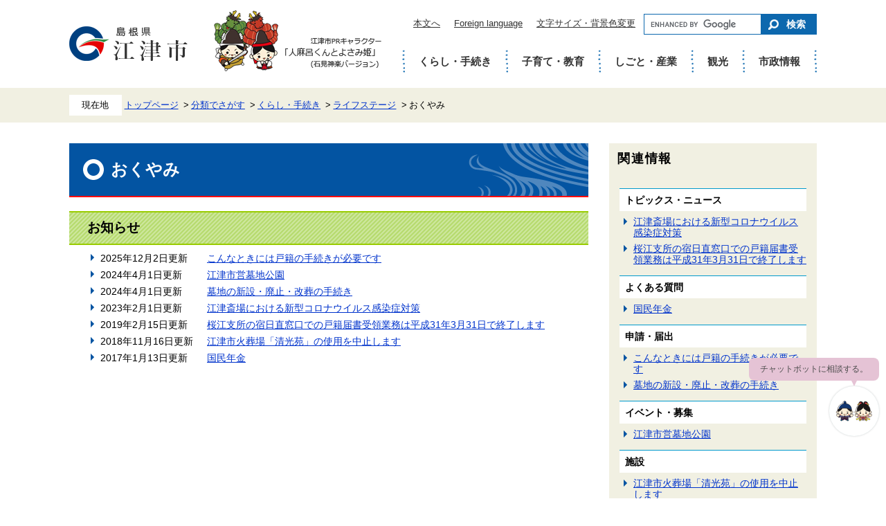

--- FILE ---
content_type: text/html; charset=UTF-8
request_url: https://www.city.gotsu.lg.jp/life/1/1/9/
body_size: 13733
content:
<!DOCTYPE html>
<html lang="ja">
<head>
<meta charset="utf-8">
<!-- Google tag (gtag.js) -->
<script type="text/javascript" async src="https://www.googletagmanager.com/gtag/js?id=G-RJJ2126ZP7"></script>
<script type="text/javascript">
  window.dataLayer = window.dataLayer || [];
  function gtag(){dataLayer.push(arguments);}
  gtag('js', new Date());

  gtag('config', 'G-RJJ2126ZP7');
  gtag('config', 'UA-96438555-1');
</script>
<meta http-equiv="X-UA-Compatible" content="IE=edge">

<meta name="viewport" content="width=device-width, initial-scale=1.0">
<title>おくやみ - 江津市ホームページ</title>
<style media="all">
	@import url("/ssi/css/life3.css");
	@import url("/ssi/css/sp-life3.css") screen and (max-width: 670px);
	#top_search_a li#gnav_1 a{
		background: rgba(255,255,255,0.75);
		color: #000;
	}
</style>
<link rel="stylesheet" media="print" href="/ssi/css/print.css">
<script src="/ssi/js/color.js"></script>
<script src="/ssi/js/fontsize.js"></script>
<link rel="shortcut icon" href="/favicon.ico" type="image/vnd.microsoft.icon">
<link rel="icon" href="/favicon.ico" type="image/vnd.microsoft.icon">
<link rel="apple-touch-icon" href="/apple-touch-icon.png">
<script src="//f1-as.readspeaker.com/script/9016/ReadSpeaker.js?pids=embhl"></script>
<script src="/ssi/js/jquery.js"></script>
<script src="/ssi/js/jquery-migrate.js"></script>
<script src="/ssi/js/checksp.js"></script>
<script src="/ssi/js/match-height.js"></script>
<script src="/ssi/js/common.js"></script>

</head>
<body>

<!-- コンテナここから -->
<div id="container">
<!-- レコメンドここから -->
<script src="/ssi/js/recommend.js"></script>
<iframe style="display:none;" id="oProxy" src="https://www.netcrew-analysis.jp/recommend/proxy.html" title="レコメンド情報"></iframe>
<!-- レコメンドここまで -->

<span class="hide" id="pagetop">ページの先頭です。</span>
<span class="hide"><a href="#skip">メニューを飛ばして本文へ</a></span>

<!-- ヘッダー全体ここから -->
<div id="header">

<!-- header1ここから -->
<div id="spm_wrap"><button type="button" id="spm_hojo"><span class="hide">閲覧補助・検索</span></button><button type="button" id="spm_menu"><span class="hide">メニュー</span></button></div>
<!-- ヘッダーここから -->
<div id="header2">
	<div id="he_left">
		<div id="logo"><a href="/"><img src="/img/top-new/logo.png" alt="江津市ホームページ"></a></div>
		<span id="logo_chara"><img src="/img/top-new/chara_header.png" alt="人麻呂くんとよさみ姫"></span>
	</div>
	<div id="he_right">
		<noscript><p>JavaScriptが無効のため、文字の大きさ・背景色を変更する機能を使用できません。</p></noscript>
		<!-- リンクここから -->
		<ul id="header_navi">
			<li class="h_main"><a href="#skip">本文へ</a></li>
			<li class="h_lang"><a href="/site/userguide/3586.html" lang="en">Foreign language</a></li>
			<li class="h_support">
				<a href="javascript:void(0)" onclick="javascript:return false;" onkeypress="javascript:return false;" id="support_menu_open">文字サイズ・背景色変更</a>
				<div id="support_menu_box">
					<!-- 文字の大きさ変更ここから -->
					<dl id="moji_size">
						<dt>文字サイズ</dt>
						<dd><a id="moji_default" href="javascript:fsc('default');" title="文字サイズを標準にする">標準</a></dd>
						<dd><a id="moji_large" href="javascript:fsc('larger');" title="文字サイズを拡大する">拡大</a></dd>
					</dl>
					<!-- 文字の大きさ変更ここまで -->
					<!-- 背景の変更ここから -->
					<dl id="haikei_color">
						<dt>背景色変更</dt>
						<dd><a id="haikei_white" href="javascript:SetCss(1);" title="背景色を白色に変更する">白</a></dd>
						<dd><a id="haikei_black" href="javascript:SetCss(2);" title="背景色を黒色に変更する">黒</a></dd>
						<dd><a id="haikei_blue"  href="javascript:SetCss(3);" title="背景色を青色に変更する">青</a></dd>
					</dl>
					<!-- 背景の変更ここまで -->
					<button type="button" id="support_menu_close">閉じる</button>
				</div>
			</li>
		</ul>
		<!-- リンクここまで -->
		<!-- 検索ここから -->
		<div id="top_search_keyword">
			<!-- Googleカスタム検索ここから -->
			<form action="/search.html" method="get" id="cse-search-box" name="cse-search-box">
				<input type="hidden" name="cx" value="001042045251400964176:th4vpgry3ki"><!--
				--><input type="hidden" name="cof" value="FORID:11"><!--
				--><input type="hidden" name="ie" value="UTF-8"><!--
				--><label for="tmp_query"><span class="hide">キーワードでさがす</span></label><!--
				--><input type="text" name="q" value="" id="tmp_query"><!--
				--><input type="submit" value="検索" id="submit" name="sa">
			</form>
			<script src="https://www.google.com/coop/cse/brand?form=cse-search-box"></script>
			<!-- Googleカスタム検索ここまで -->
		</div>
		<!-- 検索ここまで -->
	</div>
</div>
<!-- ヘッダーここまで -->
<!-- header1ここまで -->

<!-- header2ここから -->
<!-- グローバルここから -->
<div id="top_search">
	<div id="top_search_box">
		<ul id="gnav">
			<li id="gnav1"><a href="/life/1/">くらし・手続き</a></li>
			<li id="gnav2"><a href="/life/6/">子育て・教育</a></li>
			<li id="gnav3"><a href="/life/2/">しごと・産業</a></li>
			<li id="gnav4"><a href="/life/3/">観光</a></li>
			<li id="gnav5"><a href="/life/4/">市政情報</a></li>
		</ul>
	</div>
</div>
<!-- グローバルここまで -->
<!-- -->
<!-- header2ここまで -->

</div>
<!-- ヘッダー全体ここまで -->
<!-- ぱんくずナビここから -->
<div id="pankuzu_wrap">
<div class="pankuzu">
<span class="pankuzu_class pankuzu_class_top"><a href="/">トップページ</a></span>
<span class="pankuzu_class"><a href="/life/">分類でさがす</a></span>
<span class="pankuzu_class"><a href="/life/1/">くらし・手続き</a></span>
<span class="pankuzu_class"><a href="/life/1/1/">ライフステージ</a></span>
<span class="pankuzu_class pankuzu_class_current">おくやみ</span>
</div>
</div>
<!-- ぱんくずナビここまで -->

<div id="mymainback">

<!-- サイドバー1ここから -->
<!-- サイドバー1ここまで -->

<!-- メインここから -->
<div id="main">
<div id="main_a">
<hr class="hide">
<p class="hide" id="skip">本文</p>

<div id="main_header"><div class="h1box">
<h1>おくやみ</h1>
</div></div>

<!-- main_bodyここから -->
<div id="main_body">

<!-- 分類ごとの新着情報ここから -->
<!-- [[a]] -->
<h2>お知らせ</h2>

<div class="list_ccc">
<ul><li><span class="span_a article_date">2025年12月2日更新</span><span class="span_b article_title"><a href="/soshiki/12/1947.html">こんなときには戸籍の手続きが必要です</a></span></li>
<li><span class="span_a article_date">2024年4月1日更新</span><span class="span_b article_title"><a href="/soshiki/12/31612.html">江津市営墓地公園</a></span></li>
<li><span class="span_a article_date">2024年4月1日更新</span><span class="span_b article_title"><a href="/soshiki/12/3125.html">墓地の新設・廃止・改葬の手続き</a></span></li>
<li><span class="span_a article_date">2023年2月1日更新</span><span class="span_b article_title"><a href="/site/covid19/16640.html">江津斎場における新型コロナウイルス感染症対策</a></span></li>
<li><span class="span_a article_date">2019年2月15日更新</span><span class="span_b article_title"><a href="/soshiki/12/10515.html">桜江支所の宿日直窓口での戸籍届書受領業務は平成31年3月31日で終了します</a></span></li>
<li><span class="span_a article_date">2018年11月16日更新</span><span class="span_b article_title"><a href="/soshiki/12/10125.html">江津市火葬場「清光苑」の使用を中止します</a></span></li>
<li><span class="span_a article_date">2017年1月13日更新</span><span class="span_b article_title"><a href="/soshiki/13/2161.html">国民年金</a></span></li>
</ul>
</div>
<!-- [[f]] -->
<!-- 分類ごとの新着情報ここまで -->

</div>
<!-- main_bodyここまで -->

</div>
</div>
<!-- メインここまで -->
<hr class="hide">


<div id="sidebar2">
	<!-- サブカテゴリごとの新着情報ここから -->
	<div id="kanren_info">
		<h2>関連情報</h2>
		<!-- [[section_subtitle_head2]] -->
		<div class="kanren_box">
			<h3 class="acc_title">トピックス・ニュース</h3>
			<div class="list_ccc">
				<ul><!-- [[section_subtitle_link_head2]] --><li><span class="article_title"><a href="/site/covid19/16640.html">江津斎場における新型コロナウイルス感染症対策</a></span></li><li><span class="article_title"><a href="/soshiki/12/10515.html">桜江支所の宿日直窓口での戸籍届書受領業務は平成31年3月31日で終了します</a></span></li><!-- [[section_subtitle_link_tail2]] --></ul>
			</div>
			
		</div>
		
		<div class="kanren_box">
			<h3 class="acc_title">よくある質問</h3>
			<div class="list_ccc">
				<ul><!-- [[section_subtitle_link_head2]] --><li><span class="article_title"><a href="/soshiki/13/2161.html">国民年金</a></span></li><!-- [[section_subtitle_link_tail2]] --></ul>
			</div>
			
		</div>
		
		<div class="kanren_box">
			<h3 class="acc_title">申請・届出</h3>
			<div class="list_ccc">
				<ul><!-- [[section_subtitle_link_head2]] --><li><span class="article_title"><a href="/soshiki/12/1947.html">こんなときには戸籍の手続きが必要です</a></span></li><li><span class="article_title"><a href="/soshiki/12/3125.html">墓地の新設・廃止・改葬の手続き</a></span></li><!-- [[section_subtitle_link_tail2]] --></ul>
			</div>
			
		</div>
		
		<div class="kanren_box">
			<h3 class="acc_title">イベント・募集</h3>
			<div class="list_ccc">
				<ul><!-- [[section_subtitle_link_head2]] --><li><span class="article_title"><a href="/soshiki/12/31612.html">江津市営墓地公園</a></span></li><!-- [[section_subtitle_link_tail2]] --></ul>
			</div>
			
		</div>
		
		<div class="kanren_box">
			<h3 class="acc_title">施設</h3>
			<div class="list_ccc">
				<ul><!-- [[section_subtitle_link_head2]] --><li><span class="article_title"><a href="/soshiki/12/10125.html">江津市火葬場「清光苑」の使用を中止します</a></span></li><!-- [[section_subtitle_link_tail2]] --></ul>
			</div>
			
		</div>
		<!-- [[section_subtitle_tail2]] -->
		<!-- [[section_subtitle_hr_head2]] -->
		<!-- [[section_subtitle_hr_tail2]] -->
	</div>
	<!-- サブカテゴリごとの新着情報ここまで -->
	<div id="common_banner_link">
<ul>
<li><a href="/site/userguide/"><img src="/img/banner_mitsukaranai.png" width="300" height="80" alt="見つからない時は"></a></li><!-- 
--><li><a href="/life/sub/3/"><img src="/img/banner_faq.png" width="300" height="80" alt="よくある質問"></a></li>
</ul>
</div>
</div>

<!-- バナー広告ここから -->


<!-- バナー広告ここまで -->


<!-- footer0ここから -->
<div id="footer_link_pagetop">
	<a href="#pagetop"><img src="/img/top-new/btn_pagetop.png" width="70" height="70" alt="ページのトップへ"></a>
</div>
<!-- footer0ここまで -->

</div><!-- 3カラム終わり -->

<!-- フッターここから -->
<div id="footer">

<!-- footer1ここから -->
<div id="footer_navi">
	<ul>
		<li><a href="/site/userguide/3578.html">リンク・著作権・免責事項</a></li>
		<li><a href="/site/userguide/3579.html">個人情報保護</a></li>
		<li><a href="/site/userguide/3580.html">アクセシビリティ</a></li>
		<li><a href="/site/userguide/3581.html">ＲＳＳについて</a></li>
		<li><a href="/form/detail.php?sec_sec1=5&amp;inq=04">お問い合わせ</a></li>
	</ul>
</div>
<!-- footer1ここまで -->

<!-- author_infoここから -->
<div id="author_info">
	<div id="author_box">
		<div id="author_name">
			<p class="f_author">江津市役所</p>
			<p class="f_number">法人番号1000020322075</p>
		</div>
		<p class="f_address">〒695-8501　島根県江津市江津町1016番地4</p>
		<p class="f_contact">Tel : 0855-52-2501(総務課)　Fax : 0855-52-1380</p>
		<p class="f_detail">開庁時間：土・日曜日、祝日、年末年始（12月29日から1月3日）を除く午前8時30分から午後5時15分</p>
		<p class="f_sdgs"><img src="/img/top-new/sdgs.png" alt="江津市はSDGsに取り組んでいます。"></p>
	</div>
	<div id="author_link">
		<div id="author_link1"><a href="/form/detail.php?sec_sec1=5&amp;inq=04">メールでのお問い合わせ</a></div>
		<div id="author_link2"><a href="/soshiki/">各課連絡先一覧</a></div>
		<div id="author_link3"><strong>各庁舎へのアクセス</strong><br>
		<a href="/map/city-office.html">江津市役所</a><br>
		<a href="/soshiki/32/">桜江支所</a></div>
	</div>
	<div id="copyright"><p lang="en">Copyright Gotsu City All Rights Reserved</p></div>
</div>
<!-- author_infoここまで -->

</div><!-- フッターここまで -->
</div><!-- コンテナここまで -->
<script src="https://storage.govai.jp/bundle.js"></script>
<script>
const cityId="322e931c-5649-40aa-afae-6bb4cbc4aec0";
addChatbot(cityId);
</script>
<script type="text/javascript" src="/_Incapsula_Resource?SWJIYLWA=719d34d31c8e3a6e6fffd425f7e032f3&ns=1&cb=1660404416" async></script></body>
</html>

--- FILE ---
content_type: text/css
request_url: https://www.city.gotsu.lg.jp/ssi/css/sp-life3.css
body_size: 504
content:
@charset "utf-8";
@import url("/ssi/css/sp-common.css");
@import url("/ssi/css/sp-layout.css");
@import url("/ssi/css/sp-parts-general.css");
@import url("/ssi/css/sp-general3.css");
@import url("/ssi/css/sp-parts.css");
@import url("/ssi/css/sp-kanren.css");
@import url("/ssi/css/sp-g-navi.css");
@import url("/ssi/css/sp-parts-banner.css");

.list_ccc .span_b a, .list_ccc .span_c a{
}

.list_ccc .span_b, .list_ccc .span_c{
}

#main #main_a h2{
	margin-bottom:0;
}

.kanren_contents{
	border: none;
}

--- FILE ---
content_type: text/css
request_url: https://www.city.gotsu.lg.jp/ssi/css/layout.css
body_size: 2683
content:
@charset "utf-8";

.sp_button {
	display: none;
}

/* ページ内目次 */
#sp_page_index_link_wrap {
	display: none;
}

/* float clear */
.cf:before,
.cf:after {
	content: "";
	display: table;
}
.cf:after {
	clear: both;
}
/* For IE 6/7 (trigger hasLayout) */
.cf {
	zoom: 1;
}

/* スマホ用メニュー */
#spm_wrap {
	display: none;
}
#spm_sp {
	display: none;
	display: none;
	padding: 20px 100px;
	background: rgba(0, 0, 0, 0.75);
	width: auto;
	z-index: 100;
	color: #fff;
	font-weight: bold;
	font-size: 1.4rem;
	border: none;
	text-align: left;
	border-radius: 0 0 30px 30px;
	margin-left: 20px;
}

/* レスポンシブアコーディオン用 */
.acc_title + input {
	display: none;
}
.acc_icon {
	display: none;
}
body {
	margin: 0px;
	padding: 0px;
	border: 0px;
	text-align: center;
	min-width: 1080px;
	background: #FFFFFF;
	font-size: 1.4rem;
}
#container {
	width: auto;
	height: auto;
	text-align: left;
	margin: 0px auto;
	padding: 0px;
	/*font-size: 1.4rem;*/
	font-family: 'Hiragino Kaku Gothic ProN', 'ヒラギノ角ゴ ProN W3', Meiryo, メイリオ, Osaka, 'MS PGothic', arial, helvetica, sans-serif;
}

/* リンク色を隠す */
.img_b {
	vertical-align: top;
	border: none;
}

/* 隠す */
.hide {
	display: block;
	width: 0px;
	height: 0px;
	margin: 0px;
	padding: 0px;
	clip: rect(0,0,0,0);
	overflow: hidden;
}
hr.hide {
	border: none;
}

/* ヘッダー */
#header {
	clear: both;
	font-size: 1.3rem;
}
#header a {
	color: #333;
}
#header2 {
	width: 100%;
	max-width: 1080px;
	margin: 0 auto;
	box-sizing: border-box;
	position: relative;
}
#he_left {
	position: absolute;
	left: 0;
	top: 38px;
}
#logo {
	width: 171px;
	margin: 0;
}
#logo img {
	max-width: 100%;
	height: auto !important;
}
#logo_chara {
	position: absolute;
	left: 200px;
	top: -30px;
}
#he_right {
	margin-left: 465px;
	padding: 20px 0;
	text-align: right;
}
ul#header_navi {
	display: -webkit-inline-box;
	display: inline-flex;
	flex-wrap: wrap;
	-webkit-box-pack: end;
	justify-content: flex-end;
	margin: 0;
	padding: 0;
	list-style: none;
}
ul#header_navi > li {
	margin-left: 20px;
}

/* 補助機能 */
li.h_support {
	position: relative;
}
#support_menu_box {
	display: none;
	width: 45rem;
	padding: 30px 0;
	background: #f0f0f0;
	text-align: center;
	position: absolute;
	right: 0;
	top: 100%;
	z-index: 12;
}
.spm_hojo_open #support_menu_box {
	display: block;
}
#support_menu_box dl {
	display: inline-block;
	vertical-align: middle;
	margin: 0 8px;
}
#support_menu_box dl dt {
	display: inline-block;
	vertical-align: middle;
	margin: 0;
	margin-right: 4px;
}
#support_menu_box dl dd {
	display: inline-block;
	vertical-align: middle;
	margin: 0;
}
#support_menu_box dl dd a {
	display: block;
	background: #fff;
	border: 1px solid #ccc;
	border-radius: 3px;
	color: #333;
	font-size: 1.3rem;
	line-height: 1.8rem;
	text-decoration: none;
	padding: 4px 10px;
}
#support_menu_box dl dd a#moji_large {
	font-size: 1.4rem;
	font-weight: bold;
}
#support_menu_box dl dd a#haikei_white {
	background: #fff !important;
	color: #333 !important;
}
#support_menu_box dl dd a#haikei_black {
	border-color: #000 !important;
	background: #000 !important;
	color: #fff !important;
}
#support_menu_box dl dd a#haikei_blue {
	border-color: #00f !important;
	background: #00f !important;
	color: #ff0 !important;
}
#support_menu_close {
	display: none;
}

/* ヘッダー（固定） */
.header_fixed #header {
	width: 100%;
	background: url("/img/top-new/bg_header_fixed.png") no-repeat left calc(50% - 225px) bottom #fff;
	box-shadow: 0 0 10px rgba(0, 0, 0, 0.15);
	position: fixed;
	left: 0;
	top: 0;
	z-index: 12;
}
.header_fixed #he_left {
	top: 18px;
	z-index: 13;
}
.header_fixed #logo_chara {
	display: none;
}
.header_fixed #he_right {
	display: none;
}
.header_fixed #top_search {
	padding: 26px 0 16px;
}
.header_fixed #top_search_box {
	margin: 0 auto;
}
.header_fixed ul#gnav {
	margin-left: 200px;
}

/* フローティングヘッダreset */
.errrange ~ #container {
	padding-top: 0 !important;
}
.errrange ~ #container #header {
	box-shadow: none;
	position: static;
}
.errrange ~ #container #he_left #logo img {
	display: block;
}

/* フッター */
#footer {
	clear: both;
	padding: 80px 0 60px;
	background: url("/img/top-new/bg_footer.png") no-repeat center top 40px,
	            url("/img/top-new/bg_footer_map.png") no-repeat left calc(50% + 510px) bottom -330px;
}
.top #footer {
	padding-top: 40px;
	background: url("/img/top-new/bg_footer_map.png") no-repeat left calc(50% + 510px) bottom -330px;
}
#footer a {
	color: #333;
}
#footer_navi {
	width: 100%;
	max-width: 1100px;
	margin: 0 auto;
	box-sizing: border-box;
	font-size: 1.4rem;
}
#footer_navi ul {
	display: -webkit-box;
	display: flex;
	flex-wrap: wrap;
	margin: 0;
	padding: 0;
	list-style: none;
}
#footer_navi ul li {
	margin-top: 10px;
	margin-right: 20px;
	padding-right: 20px;
	border-right: 1px solid #333;
}
#footer_navi ul li:last-child {
	margin-right: 0;
	padding-right: 0;
	border-right: none;
}
#author_info {
	display: -webkit-box;
	display: flex;
	flex-wrap: wrap;
	width: 100%;
	max-width: 1100px;
	margin: 30px auto;
	box-sizing: border-box;
}
#author_info p {
	margin: 0;
}
#author_box {
	width: 480px;
	padding-right: 20px;
}
#author_name {
	margin: 0 0 20px;
	padding-left: 40px;
	background: url("/img/top-new/icon_ft_author.png") no-repeat left top 0.2em;
}
#author_name p {
	display: inline-block;
	vertical-align: middle;
	margin-right: 10px;
}
p.f_author {
	font-size: 2.5rem;
	font-weight: bold;
}
p.f_number {
	font-size: 1.4rem;
}
p.f_sdgs img {
	margin-top: 20px;
}
#author_link {
	width: 235px;
}
#author_link > div {
	margin-top: 12px;
	padding-left: 36px;
}
#author_link1 {
	background: url("/img/top-new/icon_ft_link1.png") no-repeat left top;
}
#author_link2 {
	background: url("/img/top-new/icon_ft_link2.png") no-repeat left top;
}
#author_link3 {
	background: url("/img/top-new/icon_ft_link3.png") no-repeat left top;
}
#author_link3 a {
	display: inline-block;
	vertical-align: top;
	margin-top: 5px;
}
#copyright {
	width: 100%;
	margin-top: -20px;
	padding: 0 200px;
	text-align: center;
	font-size: 1.4rem;
	box-sizing: border-box;
}

/* 3カラム */
#mymainback {
	clear: both;
	width: 1080px;
	height: auto;
	float: none;
	margin: 0px auto;
	padding: 0px;
	line-height: 120%;
}
#sidebar1 {
	width: 300px;
	padding-bottom: 2em;
	float: left;
	margin-top: 0px;
	margin-right: -300px;
	position: relative;
	z-index: 3;
}
.sidebar1_box {
	width: auto;
	padding-bottom: 5px;
	margin-bottom: 10px;
	background: #F1F0E2;
}
#sidebar1 h2,
#sidebar1 div.h2 {
	clear: both;
	font-size: 128.6%;
	font-weight: bold;
	margin: 0px;
	padding: 0.75em;
	line-height: 1.2em;
	letter-spacing: 0.1em;
}
#main {
	width: 100%;
	float: left;
	text-align: left;
	margin-top: 0px;
	margin-right: -205px;
	padding: 0px;
	position: relative;
/*	z-index: 1;*/
}
#main_a {
	margin-right: 300px;
	margin-left: 300px;
	padding: 0px 30px 0px 30px;
/*	z-index: 2;*/
}
#sidebar2 {
	width: 300px;
	float: left;
	position: relative;
	z-index: 3;
	margin: 0px -300px 0px 0px;
	padding: 0px 0px 2em;
}
#sidebar2 p {
	margin: 0px;
	padding: 2px;
}
#sidebar2_top,
#sidebar2_bottom img {
	display: none;
}

/* パンくずナビ */
#pankuzu_wrap {
	margin: 0 0 30px;
	padding: 10px 0px;
	background: #F1F0E2;
}
.pankuzu {
	clear: both;
	width: 1080px;
	box-sizing: border-box;
	font-size: 90%;
	margin: 0px auto;
	padding: 0em 0em 0em 6em;
	text-align: left;
	line-height: 3rem;
	background: none;
	position: relative;
}
.pankuzu:first-child {
	margin-top: 0px;
}
.pankuzu:first-child:before {
	content: '現在地';
	display: inline-block;
	width: 6em;
	text-align: center;
	background: #fff;
	color: #000;
	margin-left: -6em;
}
.pankuzu > span:before {
	content: '>';
	padding: 0 0.25em;
}
.pankuzu > span:first-child:before {
	content: '';
	display: none;
}

/* 印刷用アイコン */
#content_header {
	margin: 8px 0px;
}
#content_header > div {
	display: inline-block;
	vertical-align: top;
	padding-left: 1em;
}
#content_header > div > div {
	display: inline-block;
	vertical-align: top;
}
#print_mode_link {
	width: 12em;
	text-align: right;
	margin: 0px 0px 0px 0px;
	padding: 0px 0px 0px 22px;
	background: url(/img/print-icon.jpg) no-repeat left center;
	height: 1em;
}

/* レコメンド機能 */
#sidebar_recommend {
	margin-bottom: 10px;
	border: 1px solid #cccccc;
}
#sidebar_recommend #recommend_title {
	margin: 0px;
	padding: 0px;
	background: url(/img/title_recommend_bg.png) repeat left top;
}
#sidebar_recommend #recommend_title h2 {
	width: auto;
	height: 80px;
	margin: 0px;
	padding: 0px;
	background: url(/img/title_recommend.png) no-repeat center center;
}
#sidebar_recommend ul {
	margin: 0px;
	padding: 0px 10px 10px;
	list-style: none;
}
#sidebar_recommend ul li {
	border-top: 1px solid #cccccc;
	background: url(/img/icon_list_recommend.png) no-repeat 10px 0.9em;
	padding: 10px;
	padding-left: 30px;
}
#sidebar_recommend ul li:first-child {
	border-top: none;
}
#common_banner_link {
	width: 300px;
	margin: 0px auto;
	padding: 0px;
	text-align: center;
}
#common_banner_link ul,
#sidebar1 #common_banner_link ul,
#sidebar2 #common_banner_link ul {
	display: block;
	margin: 0px !important;
	padding: 0px !important;
	list-style: none;
}
#common_banner_link li,
#sidebar1 #common_banner_link li,
#sidebar2 #common_banner_link li {
	display: block;
	margin: 0px;
	margin-top: 10px;
	padding: 0px;
}
#common_banner_link li:first-child,
#sidebar1 #common_banner_link li:first-child,
#sidebar2 #common_banner_link li:first-child {
	margin-top: 0px;
}
#common_banner_link li a,
#sidebar1 #common_banner_link li a,
#sidebar2 #common_banner_link li a {
	display: block;
	margin: 0px;
	padding: 0px;
}

/* 承認枠 */
#approval_table {
	font-size: 1.4rem;
}

--- FILE ---
content_type: text/css
request_url: https://www.city.gotsu.lg.jp/ssi/css/g-navi.css
body_size: 738
content:
@charset "utf-8";

#top_search_box {
	width: 100%;
	max-width: 1080px;
	margin: 0 auto 20px;
	box-sizing: border-box;
}
ul#gnav {
	display: -webkit-box;
	display: flex;
	-webkit-box-pack: end;
	justify-content: flex-end;
	margin: 0 0 0 465px;
	padding: 0;
	list-style: none;
}
ul#gnav > li {
	padding-right: 4px;
	background: url("/img/top-new/border_gnav.png") no-repeat right center;
}
ul#gnav > li:first-child {
	padding-left: 4px;
	background: url("/img/top-new/border_gnav.png") no-repeat left center,
	           url("/img/top-new/border_gnav.png") no-repeat right center;
}
ul#gnav > li > a {
	display: block;
	padding: 10px 20px;
	background: transparent;
	border-radius: 2.5rem / 50%;
	font-size: 1.5rem;
	font-weight: bold;
	text-decoration: none;
	transition: background-color .3s;
}
ul#gnav > li > a:hover {
	background-color: #e6f0f7;
}

/* 検索 */
#top_search_keyword {
	display: inline-block;
	vertical-align: middle;
	margin: 0 0 0 8px;
}
.top #top_search_keyword {
	margin: 0 200px 0 0;
}
#cse-search-box {
	display: inline-block;
	vertical-align: middle;
	width: 250px;
}
.top #cse-search-box {
	width: auto;
}
.top #cse-search-box label {
	display: inline-block;
	vertical-align: middle;
	margin-right: 25px;
	font-size: 1.8rem;
	font-weight: bold;
}
#tmp_query {
	display: inline-block;
	vertical-align: middle;
	width: calc(100% - 80px) !important;
	height: 30px !important;
	border: 1px solid #0d68ae !important;
	box-sizing: border-box;
}
.top #tmp_query {
	width: 450px !important;
	height: 60px !important;
}
#submit {
	display: inline-block;
	vertical-align: middle;
	width: 80px;
	height: 30px;
	margin: 0;
	padding: 0 0 0 20px;
	background: url("/img/top-new/icon_search.png") no-repeat left 10px center #0d68ae;
	background-size: 15px auto;
	border: none;
	color: #fff;
	font-size: 1.4rem;
	font-weight: bold;
	line-height: 30px;
	white-space: nowrap;
	box-sizing: border-box;
	cursor: pointer;
}
.top #submit {
	width: 100px;
	height: 60px;
	margin-left: 4px;
	padding: 0 0 0 20px;
	background: url("/img/top-new/icon_search.png") no-repeat left 14px center #0d68ae;
	background-size: 20px auto;
	color: #fff;
	font-size: 1.7rem;
	line-height: 60px;
}

--- FILE ---
content_type: text/css
request_url: https://www.city.gotsu.lg.jp/ssi/css/parts-general.css
body_size: 476
content:
@charset "utf-8";
#main_body {
	clear:both;
	width:100%;
	line-height: 140%;
}

#main_header {
	margin-bottom: 20px;
	background: #0354A2;
}

#main #main_a h1, #main_header h1 {
	margin:0px;
	padding: 1em 0.6em 1em 60px;
	color: #fff;
	font-size:171%;
	font-weight: bold;
	line-height: 1.2em;
	background: url(/img/midashi/h1bg1.png) no-repeat left 20px center, url(/img/midashi/h1bg2.png) no-repeat right bottom;
	border-bottom: 2px solid #fe0000;
}

#main_body h2 {
	clear:both;
	margin-bottom:0.3em;
	padding: 0.6em 0.6em 0.6em 26px;
	font-size:136%;
	font-weight: bold;
	line-height: 1.2em;
	background: url(/img/midashi/h2bg.png) repeat left top;
	border: 2px solid #99CC00;
	border-left: none;
	border-right: none;
}

#main_body h3 {
	clear:both;
	padding: 0.6em 0.6em 0.6em 26px;
	font-size:121%;
	font-weight: bold;
	line-height: 1.2em;
	/*background: url(/img/midashi/h3bg.png) repeat left top;*/
	border: none;
	border-top: 2px solid #996633;
}

#main_body h4 {
	clear:both;
	margin:0px 0px 10px 0px;
	padding: 0.6em 0.6em 0.6em 26px;
	font-size:100%;
	font-weight: bold;
	line-height: 1.2em;
	background: none #D9E6F1;
	border: none;
	border-top: 2px solid #996633;
}

#main_body h5 {
	clear:both;
	margin:0px 0px 10px;
	padding: 0.6em 0.6em 0.6em 26px;
	font-size:93%;
	font-weight: bold;
	line-height: 1.2em;
	background: none #FAD7CF;
}

#main_body h6 {
	clear:both;
	margin:0px 0px 10px;
	padding: 0.6em 0.6em 0.6em 26px;
	font-size:86%;
	font-weight: bold;
	line-height: 1.2em;
	background: #EBE0D6;
}

#main #main_a ul,
#main #main_a ol {
	margin:10px 20px 10px 20px;
}

--- FILE ---
content_type: text/css
request_url: https://www.city.gotsu.lg.jp/ssi/css/parts.css
body_size: 5423
content:
@charset "utf-8";

a img{
	border: none;
}
a:hover img{
	opacity: 0.5;
}

img.icon_new {
	vertical-align: middle;
	margin-left: 0.5em;
}

.note{
	font-size: 75%;
	color: #666666;
}

/* type_a */
.menu_list_a ul {
	margin:0px;
	list-style-type:none;
}

.menu_list_a ul {
	margin:0px;
	padding:0px;
}

.menu_list_a li {
	list-style-type:none;
/*	font-size:16px;*/
	margin:0px 0px 5px 0px;
	padding:10px 0px 0px 31px;
	height:31px;
}

.menu_list_a li a {
	display:block;
	width:100%;
}

.menu_list_a  a:link   {text-decoration: none; color: #FFFFFF;}
.menu_list_a  a:visited {text-decoration: none; color: #FFFFFF;}
.menu_list_a  a:hover   {text-decoration: underline; color: #FFFF00;}
.menu_list_a  a:active  {text-decoration: underline; color: #0033ff;}

.list_a_1 {background: url(/img/list_a_1.gif) no-repeat;}
.list_a_2 {background: url(/img/list_a_2.gif) no-repeat;}

/* type_b */
.menu_list_b {
	width: auto;
	margin: 0px 0px 10px 0px;
	padding: 0px 0px 0px 0px;
}
.menu_list_b ul {
	margin: 5px 0px 0px 22px;
	padding: 1px;
	text-align:left;
	list-style: none;
}
.menu_list_b li {
	margin: 0.5em 0px 0.5em 0px;
}

.menu_list_b li:before {
	content: '';
	display: inline-block;
	width: 0px;
	height: 0px;
	border: 5px solid transparent;
	border-left-color: #0354A2;
}

/* type_c */
.menu_list_c {
	margin: 5px 0px 10px 6px;
	padding: 0px 0px 0px 0px;
}

#sidebar1 .menu_list_c {
	width:auto;
}
#sidebar2 .menu_list_c {
	width:auto;
	margin-top:5px;
}

.menu_list_c ul {
	margin: 5px 0px 0px 22px;
	padding: 1px;
	text-align:left;
}

.menu_list_c li {
	margin: 0px 0px 0px 0px;
	padding: 0.25em;
	list-style-type: none;
	list-style-image: url(/img/icon_migi4.gif);
	list-style-position: outside;
	border-bottom: 1px dotted #999999;
}

.menu_list_c li ul {
	margin:0px;
	padding:0px;
}

.menu_list_c li ul li {
	margin:0px;
	padding:0px 0px 0px 20px;
	list-style-position:outside;
	list-style-image:none;
	border-left: 1px solid #809DB9;
	border-bottom:none;
}

.menu_list_c .menu_list_c_end {
	border:none;
}

.menu_list_c p {
	display:block;
	background-image:url(/img/icon_migi2.gif);
	background-repeat:no-repeat;
	background-position:8px 40%;
}

.menu_list_c p a {
	margin-left:20px;
}

/* type_d */
.menu_list_d {
	width:auto;
	margin: 0px 0px 0px 0px;
	padding: 5px 0px 0px 0px;
}

.menu_list_d ul {
	display:block;
	margin: 0px 0px 0px 24px;
	padding: 0px;
}

.menu_list_d li {
	display:block;
	height:1em;
	margin: 0px 0px 0px 0px;
	padding:0px;
	list-style-type: none;
	list-style-position: outside;
}

.menu_list_d .menu_list_d_end {
	border:none;
}

.menu_list_d li a {
	display:block;
}

/* type_e */
.menu_list_e {
	width: auto;
	margin: 0px 0px 0px 6px;
	padding: 0px;
}

.menu_list_e ul {
	margin: 0px;
	padding: 0px;
}

.menu_list_e li {
	width: auto;
	margin: 5px 0px 0px 0px;
	padding:0px;
	list-style-type: none;
	border:none;
}

/* type_e2 */
.menu_list_e2 {
	width: auto;
	margin: 0px 0px 0px 6px;
	padding: 0px;
}

.menu_list_e2 ul {
	margin: 0px;
	padding: 0px;
}

.menu_list_e2 li {
	width: auto;
	margin: 5px 0px 0px 0px;
	padding:0px;
	list-style-type: none;
	border:none;
}

/* type_i */
.menu_list_i {
	margin: 0px 0px 0px 0px;
	padding: 0px 0px 0px 0px;
}

.menu_list_i ul {
	margin: 0px 0px 0px 24px;
	padding: 0px;
}

.menu_list_i li {
	margin: 0px 0px 0px 0px;
	padding:0px;
	list-style-type: none;
	list-style-image: url(/img/icon_migi3.jpg);
	list-style-position: outside;
}

#sidebar1 .menu_list_d {
	border-left:1px solid #993300;
	border-right:1px solid #993300;
	border-bottom:1px solid #993300;
}

/* 新着情報リスト等（RSSロゴ付）ここから */

.list_type_a_list {
	clear:both;
	text-align:left;
	margin:0px 0px 10px 0px;
	padding:0px;
	background: #F1F0E2;
}

.list_type_a_title {
	clear:both;
	text-align:left;
	margin:0px 0px 10px 0px;
}

 .list_type_a_title, h2.list_type_a_title {
	display: block;
	margin: 0px;
	padding: 12px;
	padding-left: 60px;
	font-size: 2rem;
	line-height: 1.2em;
	text-align:left;
	letter-spacing: 0.1em;
	color: #000;
	border: none;
	background: url(/img/icon_news.png) no-repeat left 10px center transparent;
}

.list_type_a_title p {
	float:right;
	text-align:right;
	padding:1px 10px 1px 0px;
	margin:0px;

}


.list_type_a_list p {
	margin:8px 1px 5px 20px;
}
/* 新着情報リスト等（RSSロゴ付）ここまで */

/* 新着情報リスト２（RSSロゴ付）ここから */
.list_type_a_title2 {
	clear:both;
	width:100%;
	float:left;
	text-align:left;
	background: url("/img/list_type_a_title.gif") repeat-x left top #085AA4;
	margin:0px 0px 10px 0px;
	border-bottom:#b3cce6 1px dotted;
}

.list_type_a_title2 h2 {
	color:#000000;
	float:left !important;
	text-align:left;
	background-color:transparent !important;
	border-left:none !important;
	border-bottom:none !important;
	margin:0px 0px 0px 0px !important;
	padding:10px 0px 5px 7px !important;
	background-color:transparent;
	font-size:110% !important;
}

.list_type_a_title2 p {
	float:right;
	text-align:right;
	padding:0px 10px 1px 0px;
	margin:6px 1px 0px 5px !important;

}

.list_type_a_list2 {
	width:100%;
	height: auto;
	border: 1px solid #CCCCCC;
	margin: 0px 0px 10px 0px;
	padding: 0px;
	display: block;
}

.list_type_a_list2 p {
	margin:8px 1px 5px 20px;
}
/* 新着情報リスト２（RSSロゴ付）ここまで */


/* 新着情報等リスト等（RSSロゴなし）ここから */
.list_type_b_list {
	clear:both;
	text-align:left;
	margin:0px 0px 10px 0px;
	padding:0px;
}

.list_type_b_list h2 {}

/* 新着情報等リスト等（RSSロゴなし）ここまで */

/* シンプルリストここから */
.list_aaa {
	clear:both;
	margin:5px 0px 0px 0px;
	padding:0px;
}

.list_aaa ul {
	text-align:left;
	margin:0px !important;
	padding:8px 0px 0px 0px !important;
	width:100%;
	height:100%;
	list-style-position:outside;
}

.list_aaa li {
	clear:both;
	margin: 0px 0px 0px 5px !important;
	padding: 0px;
	list-style-type: none;
	list-style-position: outside;
}
/* シンプルリストここまで */

/* 年月日付リストここから */
.list_ccc {
	clear:both;
	margin:0px;
	padding:0px;
}

.list_ccc ul, #main #main_a .list_ccc ul {
	text-align:left;
	margin:10px 0px 0px 20px;
	padding:0px 0px 0px 0px;
	width:auto;
	height:auto;
	list-style: none;
}

.list_ccc li {
	clear:both;
	margin: 0px 0px 5px 5px;
	padding: 0px;
	display: table;
	width: 100%;
}

.list_ccc li > span{
	display: table-cell;
	vertical-align: top;
}
.list_ccc li > span:first-child{
	padding-left: 20px;
	position: relative;
}
.list_ccc li > span:first-child:before{
	content: '';
	display: block;
	width: 0px;
	height: 0px;
	border: 5px solid transparent;
	border-left-color: #0354A2;
	position: absolute;
	left: 6px;
	top: 0.6em;
	-webkit-transform: translate(0,-50%);
	transform: translate(0,-50%);
}

.list_ccc .span_a {
	width:10.0em;
	padding: 0px;

}
.list_ccc .span_b {
	width:auto;
	padding-left: 1em;
}
/* 年月日付リストここから */

.link_box{
	padding: 12px;
	text-align: right;
}
.link_box span{
	display: inline-block;
	margin: 0px 8px;
	padding-left: 18px;
	text-align: left;
}
.link_box span.link_rss{
	background: url(/img/icon_rss.png) no-repeat left center;
}
.link_box span.link_ichiran{
	background: url(/img/icon_list.png) no-repeat left center;
}

/* 「一覧を見る」ここから */
.text_d2 {
	clear:both;
	text-align:left;
	text-indent:1em;
	padding:10px 0px 10px 6px;
}

.text_d {
	background-image: url(/img/icon_migi3.gif);
	padding-left:12px;
	padding-right:8px;
	background-repeat: no-repeat;
	background-position:0% 40%;
}

/* 「一覧を見る」ここまで */

.text_r {
	text-align:right;
}
.text_center{
	text-align: center;
}

/* 細々とした部品 */
.img_a {
	vertical-align:middle;
	border:none;
}

.img_b {
	vertical-align:top;
	border:none;
}
.img_b_life {
	vertical-align:top;
	border:none;
	margin:0px 0px 10px 5px;
	padding:0px;
}

.img_360 {
	margin:2px;
	border:none;
}

.img_q {
	margin:0px 0px 3px 3px;
	vertical-align:middle;
	border:none;
}

.navigation {
	margin:0px 0px 0px 0px;
	padding:0px 0px 0px 0px;
}

.navigation ul {
	margin:0px;
	padding:0px;
}

.navigation li {
	display: inline;
	margin: 0px;
	padding:0px 8px 0px 8px;
	list-style-type: none;
	border-left: 1px solid #000;
}
.navigation li:first-child{
	border-left: none;
	padding-left: 0px;
}

.navigation li.navi_end {
	padding:1px 0px 4px 8px;
	margin: 0px 0px 0px 0px;
	background-image: url(/img/spacer.gif);
	background-repeat: no-repeat;
}

.navigation h2 {
	margin-bottom:0.3em;
}
.navigation p {
	margin:0px;
	padding:0px 0px 0px 15px;
}
/* 出先機関 */
.region_box{
	background: rgba(48,153,50,0.2);
}
#main_body .region_box h3{
	display: inline-block;
	background: none;
	border: none;
	margin: 0px;
	padding: 12px;
}
#main #main_a .region_box ul{
	display: inline-block;
	margin: 0px;
}


#top_search2 .navigation {
	margin-left:-8px;
	text-align:left;
}

#footer .navigation {
	text-align:right;
}

.navigation_a {
	margin:0px 0px 0px 0px;
	padding:0px 0px 0px 0px;
}

.navigation_a ul {
	margin:0px;
}

.navigation_a li {
	display: inline;
	margin: 0px;
	padding:0px 0px 0px 8px;
	list-style-type: none;
	list-style-image:none;
}

#top_search2 .navigation {
	float:left;
}

.hr_c {
	display:block;
	margin:0px;
	padding:0px;
	clear:both;
	visibility:hidden;
}

.br_a {
	clear:both;
	margin:0px;
	padding:0px;
}

.form_margin {
	margin:0px 0px 0px 5px;
	padding:0px 0px 0px 0px;
}

.f_search {
	vertical-align:middle;
	margin:0px 0px 0px 0px;
	padding:2px 2px 2px 2px;
}

.form_a {
	margin:0px 0px 0px 4px ;
}

.form_a p {
	margin:2px 0px 0px 0px;
	padding:0px;
	text-align:right;
}

.hide_text{
	text-align: left;
	text-indent: -9999em;
	overflow: hidden;
	white-space: nowrap;
}

#to_pagetop {
	margin:50px 0px 0px 0px;
	padding:0px 10px 0px 48px;
	background-image: url(/img/logo_arrow_7.gif);
	background-position:30px 0.3em;
	background-repeat: no-repeat;
}

.box_kb {
	margin:0px 0px 10px 0px;
	padding:0px;
}


.box_g {
	margin:0px;
	padding:0px;
}

/* type_k */
.menu_list_k {
	width:173px;
	margin: 5px 0px 0px 1px;
	padding: 5px 0px 5px 0px;
}

.menu_list_k ul {
	margin: 0px 0px 0px 0px;
	padding: 0px;
}

.menu_list_k li {
	width:170px;
	height:55px;
	margin: 5px auto 0px auto;
	padding:0px;
	list-style-type: none;
	border:none;
}

/* type_f */
.menu_list_f {
	width:176px;
	margin: 5px 0px 0px 6px;
	padding: 5px 0px 5px 0px;
}

.menu_list_f ul {
	margin: 0px 0px 0px 0px;
	padding: 0px;
}

.menu_list_f li {
	width:170px;
	height:55px;
	margin: 5px auto 0px auto;
	padding:0px;
	list-style-type: none;
	border:none;
}

.div_k {
	margin-bottom:5px;
	padding:0px;
}

/* 主に詳細ページの部品 */
/* 文章 */
.detail_text {
	margin:10px 0px 0px 0.5em;
}

/* カスタム登録 */
.detail_free {
	margin:10px 0px 0px 0.5em;
}

/* カスタム登録内の画像 */
#main_detail p img {
	margin:10px 0px 0px 0.5em;
}

/* 罫線 */
#main_detail hr {
	clear:both;
}



/*.file_pdf {
	margin-top: 0px;
	margin-right: 0px;
	margin-left: 56px;
	padding-right: 0px;
	padding-bottom: 8px;
	padding-left: 30px;
	background-image: url(/img/icon_p.gif);
	background-repeat: no-repeat;
}

.file_pdf2 {
	margin: 5px 0px 0px 10px;
	padding: 0px 0px 0px 25px;
	background-image: url(/img/icon_p.gif);
	background-position:0px 0.2em;
	background-repeat: no-repeat;
}

.file_excel {
	margin-top: 0px;
	margin-right: 0px;
	margin-left: 56px;
	padding-right: 0px;
	padding-bottom: 8px;
	padding-left: 30px;
	background-image: url(/img/icon_x.gif);
	background-repeat: no-repeat;
}

.file_word {
	margin-top: 0px;
	margin-right: 0px;
	margin-left: 56px;
	padding-right: 0px;
	padding-bottom: 8px;
	padding-left: 30px;
	background-image: url(/img/icon_w.gif);
	background-repeat: no-repeat;
}

.file_etc {
	margin-top: 0px;
	margin-right: 0px;
	margin-left: 56px;
	padding-right: 0px;
	padding-bottom: 8px;
	padding-left: 30px;
	background-image: url(/img/icon_s.gif);
	background-repeat: no-repeat;
}*/

/* 表 */
#main #main_a table {
	border-color:#C0BFA0;
	border-collapse:collapse;
	border-style:solid;
	border-width:2px;
	margin:0 0 10px;
}

#main #main_a th {
	border-color:#C0BFA0;
	border-collapse:collapse;
	background:#F4F5E3;
	border-style:solid;
	border-width:1px;
	padding:0.2em 0.8em 0.2em 0.8em;
	font-size:88.8%;
}
#main #main_a td {
	border-color:#C0BFA0;
	border-collapse:collapse;
	border-style:solid;
	border-width:1px;
	padding:0.2em 0.8em 0.2em 0.8em;
	font-size:88.8%;
}

/* ページトップに戻る */
#footer_link_pagetop {
	display: block;
	width: 70px;
	position: fixed;
	right: 10px;
	bottom: -180px;
	z-index: 70;
	transition: bottom 0.5s ease-in-out;
}
#footer_link_pagetop.fixed {
	bottom: 5px;
}
#footer_link_pagetop a {
	display: block;
}
#footer_link_pagetop img {
	width: 100%;
	height: auto;
}

.bu_contact p{
	margin: 0px;
}

.bu_detail_wrap{
	display: table;
	width: 100%;
}
.bu_detail_wrap > div{
	display: table-cell;
	width: 50%;
	vertical-align: top;
	padding-right: 10px;
}
#main_body .bu_detail_wrap > div h3{
	margin: 0px;
}


#sidebar2 .list_tel {
	margin:0px;
	padding:0px 0px 0px 20px;
}
.list_tel ul, #main #main_a .list_tel ul {
	margin:0px;
	padding:0px;
}
.list_tel li {
	margin:0px;
	padding:0px;
	list-style-type:none;
}
p.list_address{
	margin: 0px;
}
#sidebar2 p.list_address {
	margin:0px;
	padding:0px 0px 0px 20px;
}
p.list_email{
	padding-left: 20px;
	background-image: url(/img/logo_email.gif);
	background-position: 0px 0.3em;
	background-repeat: no-repeat;
}
#sidebar2 p.list_email {
	margin:0px;
	padding:0px 0px 0px 40px;
	background-image: url(/img/logo_email.gif);
	background-position:20px 0.3em;
	background-repeat: no-repeat;
}
.list_fax{
	margin: 0px;
}
#sidebar2 .list_fax {
	margin:0px;
	padding:0px 0px 0px 20px;
}
#sidebar2 .link_mapimage{
	padding: 0px 0px 0px 20px;
}
#sidebar2 .view{
	float: none;
	clear: both;
	/*width: 200px;*/
	width: auto;
	height: auto;
	margin: 12px auto 0px;
	text-align: center;
}
#sidebar2 .view img{
	width: 260px;
	height: auto;
}

#soshiki_pr_image {
	margin:0px;
	padding:0px;
	background-repeat:no-repeat;
	background-position:left;
	background-size: cover;
	height:190px;
	margin-bottom:10px;
	border:1px solid #CCCCCC;
	box-sizing: border-box;
}

#soshiki_pr_image a {
	display:block;
	height:190px;
	width:100%;
}

#soshiki_pr_image img {
	border:none;
	height:190px;
	width:100%;
}


/*中分類のメイン画像*/
#main_header_img{
	margin:15px 0px;
	padding:0px;
	background: url(/img/midashi/main_header_bg.png) no-repeat right bottom #CDE4AF;
}
#main_header_waku {
	border:2px solid #CCCCCC;
}
#back_img1 {
	width:100%;
	height:100px;
	margin:0%;
	padding:0px;
	background-image:url(/img/life/back_img1.gif);
	background-repeat:no-repeat;
	background-position:right top;
}
#back_img2 {
	width:100%;
	height:100px;
	margin:0%;
	padding:0px;
	background-image:url(/img/life/back_img2.gif);
	background-repeat:no-repeat;
	background-position:right top;
}
#back_img3 {
	width:100%;
	height:100px;
	margin:0%;
	padding:0px;
	background-image:url(/img/life/back_img3.gif);
	background-repeat:no-repeat;
	background-position:right top;
}
#back_img4 {
	width:100%;
	height:100px;
	margin:0%;
	padding:0px;
	background-image:url(/img/life/back_img4.gif);
	background-repeat:no-repeat;
	background-position:right top;
}

#back_img5 {
	width:100%;
	height:100px;
	margin:0%;
	padding:0px;
	background-image:url(/img/life/back_img5.gif);
	background-repeat:no-repeat;
	background-position:right top;
}

#h1_title {
	margin:0px;
	padding:1.5em 1em 1.5em 40px;
	background: url(/img/midashi/h1bg.png) no-repeat scroll left 15px transparent;
	font-size: 140%;
}

.floatend{
	clear:both;
	line-height:30%;
}

/* ライフインデックス（大分類用）*/
#life_index {
	width:100%;
	padding:0px;
	margin:0px;
}

#life_index ul {
	float:left;
	padding:0px 0px 10px 0px;
	margin:0px 0px 0px -20px;
}

#life_index li {
	border:medium none;
	display:block;
	float:left;
	height:66px;
	list-style-type:none;
	margin:2px 4px 2px 0px;
	padding:0;
	width:92px;
}

/* PDF,WMPリンク */
.pdf_download, .wmplayer_download{
	clear:both;
	margin-top:1em;
	margin-bottom:1em;
	display: table;
	width: 100%;
	box-sizing: border-box;
}
.pdf_download .pdf_img, .wmplayer_download .wmplayer_img{
	/*! float:left; */
	display: table-cell;
	vertical-align: middle;
}
.tenpu_txt{
	/*! float:left; */
	margin-left:1em;
	display: table-cell;
	vertical-align: middle;
	font-size: 1.2rem;
}

/* サブサイトリストページ2用ここから */
#main #main_a .list_ccc.site_list_thumb ul{
	margin: 0px;
	padding: 0px;
	list-style: none;
}
.list_ccc.site_list_thumb li{
	width: 100%;
	margin: 0px;
	padding: 0px;
	padding-left: 50px;
	border-bottom:1px solid #ccc;
	box-sizing: border-box;
}
.list_ccc.site_list_thumb li .list_pack{
	border-bottom:none;
}
.list_pack{
	clear:both;
	display: table;
	/*width: 100%;*/
	width: 98%;
	height: auto;
	padding:10px 0px;
	margin:0px;
	position: relative;
	border-bottom: 1px solid #ccc;
	margin-right: 10px;
}


.list_pack:before {
	content: '';
	display: block;
	width: 14px;
	height: 14px;
	border: 4px solid #002080;
	box-sizing: border-box;
	border-top: none;
	border-left: none;
	position: absolute;
	left: -20px;
	top: 50%;
	transform: translateY(-50%) rotate(-45deg);
}

/*.list_pack:before {
	content: '';
	display: block;
	width: 8px;
	height: 8px;
	position: absolute;
	left: 0px;
	top: 50%;
	border: 4px solid #116DB0;
	border-left: none;
	border-top: none;
	-webkit-transform: rotate(-45deg) translate(0,-50%);
	transform: rotate(-45deg) translate(0,-50%);
}*/


div.list_pack > span {
	display: table-cell;
	vertical-align: middle;
	padding: 0 10px;
}
div.list_pack > span.span_d{
	/*width: 200px;*/
	/*padding-right: 20px;*/
}
div.list_pack > span.span_d:empty:before {
	content: '画像はありません';
	display: block;
	width: 200px;
	height: 8rem;
	line-height: 8rem;
	text-align: center;
	background: #eee;
}


div.list_pack > span.span_e > span{
	display: block;
}
.list_pack .article_thumbnail{
	width: 200px;
	height: auto;
	max-width: 100%;
	max-height: 100%;
	/*padding-left: 15px;*/
	padding: 10px;
	text-align: center;
	border: 1px solid #ccc;
}
.list_pack .article_thumbnail img{
	width: 200px;
	height: auto;
	/*padding: 15px;*/
	/*border: 1px solid #ccc;*/
	vertical-align: top;
}
.list_pack .article_thumbnail_text{
	padding-left: 15px;
}
.list_pack .article_thumbnail_text > span{
	display: block;
}

/* サブサイトリストページ2用ここまで */


/* サブサイト小メニュー「一覧を見る」 */
.menu_list_cb .text_d {
	background: url(/img/icon_list.png) no-repeat left 40%;
	margin-left:16px;
	padding-left: 20px;
}

#main #main_a form#fm{}
#main #main_a form#fm table{
	width: 100%;
}
#main #main_a form#fm table th{
	width: 20%;
	white-space: nowrap;
}
#main #main_a form#fm table td input{
	width: 100%;
}
#main #main_a form#fm table td textarea{
	width: 100%;
}

.icon_blue li{
	margin: 0.5em 0px;
	padding-left: 20px;
	background: url(/img/icon_arrow_blue.png) no-repeat left 0.2em;
}


#life3_cat_wrap2 {
	display: table;
	width: 100%;
}
#life3_cat_wrap2 > div {
	display: table-cell;
	vertical-align: top;
}
#life3_cat_wrap{
	clear: both;
	width: 780px;
	padding-right: 30px;
}
#life3_cat_wrap .life_cat_detail{
	display: block;
	float: left;
	width: 49%;
	margin: 0px 1% 20px 0px;
}
#life3_cat_wrap .life_cat_detail:only-child{
	float: none;
	width: auto;
	margin-left: 0px;
}
#life3_cat_wrap .life_cat_detail:nth-child(2n){
	margin-right: 0px;
	margin-left: 1%;
}
#life3_cat_wrap .life_cat_detail h3{
	margin: 0px;
	padding-left: 30px;
	background: #D0E8FE;
	border: none;
	border-bottom: 1px solid #33CCCC;
}
#life3_cat_wrap .life_cat_detail h3 a{
	display: block;
}

#main #main_a div[id^="main_header_life3_"]{
	display: block;
	width: auto;
	height: 250px;
	margin: 0px;
	margin-bottom: 20px;
	padding: 0px;
	border: 1px solid #ccc;
	position: relative;
	background-repeat: no-repeat;
	background-position: right top;
	background-color: transparent;
}
#main #main_a #main_header_life3_1{	background-image: url(/img/life/life3_1_title.jpg);} /* くらし・手続き */
#main #main_a #main_header_life3_2{	background-image: url(/img/life/life3_2_title.jpg);} /* しごと・産業 */
#main #main_a #main_header_life3_3{	background-image: url(/img/life/life3_3_title.jpg);} /* 観光 */
#main #main_a #main_header_life3_4{	background-image: url(/img/life/life3_4_title.jpg);} /* 市政情報 */
#main #main_a #main_header_life3_6{	background-image: url(/img/life/life3_6_title.jpg);} /* 子育て・教育 */

#main #main_a div[id^="main_header_life3_"] h1{
	display: block;
	position: absolute;
	top: 50px;
	left: 60px;
	background: none;
	border: none;
	margin: 0px;
	padding: 0px;
	font-size: 3.2rem;
	line-height: 1.2em;
	color: #333;
}

#lifestage {
	clear: both;
	width: 100%;
	max-width: 1100px;
	margin: 0 auto;
	box-sizing: border-box;
}
#lifestage h2 {
	margin: 0;
}
#lifestage ul {
	display: -webkit-box;
	display: flex;
	flex-wrap: wrap;
	margin: 0 0 20px !important;
	padding: 0;
	list-style: none;
}
#lifestage ul li {
	width: 200px;
	margin: 20px 0 0 20px;
	padding: 0;
}
#lifestage ul li:nth-child(5n + 1) {
	margin-left: 0;
}
#lifestage ul li a {
	display: block;
	height: 15rem;
	padding: 90px 10px 0;
	border: 1px solid #104b79;
	border-radius: 5px;
	color: inherit;
	font-size: 1.5rem;
	font-weight: bold;
	text-align: center;
	text-decoration: none;
	box-sizing: border-box;
	box-shadow: none;
	transition: all .3s;
}
#lifestage li#lifestage01 a {
	background: url(/img/top-new/icon_lifestage01.png) no-repeat center top 24px #fff;
}
#lifestage li#lifestage02 a {
	background: url(/img/top-new/icon_lifestage02.png) no-repeat center top 24px #fff;
}
#lifestage li#lifestage03 a {
	background: url(/img/top-new/icon_lifestage03.png) no-repeat center top 28px #fff;
}
#lifestage li#lifestage04 a {
	background: url(/img/top-new/icon_lifestage04.png) no-repeat center top 24px #fff;
}
#lifestage li#lifestage05 a {
	background: url(/img/top-new/icon_lifestage05.png) no-repeat center top 28px #fff;
}
#lifestage li#lifestage06 a {
	background: url(/img/top-new/icon_lifestage06.png) no-repeat center top 24px #fff;
}
#lifestage li#lifestage07 a {
	background: url(/img/top-new/icon_lifestage07.png) no-repeat center top 24px #fff;
}
#lifestage li#lifestage08 a {
	background: url(/img/top-new/icon_lifestage08.png) no-repeat center top 24px #fff;
	background-position:;
}
#lifestage li#lifestage09 a {
	background: url(/img/top-new/icon_lifestage09.png) no-repeat center top 24px #fff;
}
#lifestage li#lifestage10 a {
	background: url(/img/top-new/icon_lifestage10.png) no-repeat center top 28px #fff;
}
#lifestage ul li a:hover {
	border-color: #fff;
	box-shadow: 0 0  20px rgba(16, 75, 121, .6);
}

#lifestage_box {
	display: table;
	width: 100%;
}

#lifestage_box > div {
	display: table-cell;
	vertical-align: top;
}

#main #main_a #life3_cat_wrap .life_cat_detail ul {
	margin: 5px 0px;
	padding: 0px;
	list-style-type: none;
}

#main #main_a #life3_cat_wrap .life_cat_detail li {
	display: inline-block;
	margin-right: 5px;
	padding-right: 0.5em;
	border-right: 1px solid #000;
	line-height: 1.2em;
}

#main #main_a #life3_cat_wrap .life_cat_detail li:last-child {
	border: none;
}

#life2_cat_wrap{
	clear: both;

}
#life2_cat_wrap .life_cat_detail {
	display: block;
	float: left;
	width: 48%;
	height: auto;
	margin-right: 2%;
}

#life2_cat_wrap .life_cat_detail:nth-child(2n) {
	margin-right: 0px;
	margin-left: 2%;
}

#life2_cat_wrap .life_cat_detail h2{
	margin-top: 0px;
}

#sidebar2 #soshiki_info_detail_map{
	margin-top: 10px;
	padding: 0px;
}
#sidebar1 .soshiki_back {
	padding: 0px;
	width: 100%;
}


/* 組織で探す Googlemap対応 */
.gglmap {
	position: relative;
	padding-bottom: 56.25%;
	padding-top: 30px;
	height: 0px;
	overflow: hidden;
}

.gglmap iframe,
.gglmap object,
.gglmap embed {
	position: absolute;
	top: 0px;
	left: 0px;
	width: 100%;
	height: 100%;
}

/* フッタ部開庁時間 */
span#footer_author_detail_text {
	padding-left: 5em;
	display: block;
	position: relative;
}

span#footer_author_detail_text:before {
	content: '開庁時間：';
	display: block;
	position: absolute;
	left: 0px;
	top: 0px;
}


.external_link_text{
	display: none;
}
#main_body.external_link_text{
	display: inline-block;
}

#box_half_wrap{
	clear: both;
}
#box_half_wrap .box_half{
	display: block;
	width: 49%;
	float: left;
}
#box_half_wrap .box_half:nth-child(odd){
	margin-right: 1%;
}
#box_half_wrap .box_half:nth-child(even){
	margin-left: 1%;
}

#box_half_wrap2 .box_half{
	display: inline-block;
	width: 49%;
	margin-right: 1%;
	vertical-align: top;
	box-sizing: border-box;
}
#box_half_wrap2 .box_half:nth-child(2n){
	margin-right: 0;
	margin-left: 1%;
}
/* 関連情報 */

.gsc-results .gsc-cursor-box .gsc-cursor-page {
	display: inline-block;
	padding: 10px 15px;
	border: 1px solid #ccc;
}
.gsc-results .gsc-cursor-box .gsc-cursor-current-page{
	background: #ddd;
}

/*AI chatbot*/
.chatbox_mobile_anchor {
	width: 0 !important;
	position: initial !important;
}
.chatbox_small_container {
	bottom: 90px !important;
}

--- FILE ---
content_type: text/css
request_url: https://www.city.gotsu.lg.jp/ssi/css/parts-banner.css
body_size: 1436
content:
@charset "utf-8";

/* 事業PR */
/*#jigyou_pr{
	width: 750px;
	background: #FBF4D7;
}
#jigyou_pr h2{
	margin: 15px 0px 0px 15px;
}
#jigyou_pr_banner{
	position: relative;
	width: 648px;
	margin: 0px auto;
}
#jigyou_pr_banner ul{
	margin: 0px;
	padding: 0px;
	list-style: none;
	height: 70px;
}
#jigyou_pr_banner li{
	display: inline-block;
	margin: 8px;
	width: 200px;
	height: 70px;
	overflow: hidden;
}
#jigyou_pr_banner li img{
	width: 200px;
	height: 70px;
}
#jpr_prev, #jpr_next{
	position: absolute;
	z-index: 10;
	top: 50%;
	width: 45px;
	height: 70px;
	margin-top: -35px;
	cursor: pointer;
}
#jpr_prev{
	left: -45px;
	background: url(/img/jpr_prev.png) no-repeat center center #996633;
}
#jpr_next{
	right: -45px;
	background: url(/img/jpr_next.png) no-repeat center center #996633;
}
*/
/* 広告バナー */
.banner_a {
	margin:5px 14px 5px 14px;
}

.banner_a_end {
	margin:5px 14px 0px 14px;
}

.banner_b {
	margin:5px 11px 0px 0px;
	text-align:right;
}

.banner_c {
	text-align:left;
	margin:0px;
	margin-bottom: -10px;
	padding: 0px;
}

.banner_c li {
	float:left;
	list-style-type: none;
	display: block;
	font-size:1.2em;
	width: 180px;
	height:60px;
	margin: 0px 0px 10px 6px;
	padding:0px;
}

/*.banner_c li img {
	width: 180px;
	height:60px;
}*/

.banner_d {
	margin:15px 23px 5px 5px;
	float:right;
}

.banner_text {
	text-align:left;
}


#banner_footer1 {
	clear: both;
	width: 1080px;
	margin: 0 auto;
	padding: 10px 0;
	background: #EAEAEA;
	text-align: center;
}

#banner_footer_box {
	display: table;
	margin:0px;
	padding:0px;
}

#banner_footer2 {
	display: table-cell;
	min-width: 130px;
	text-align: center;
	vertical-align: middle;
	padding:0px;
	margin:0px;
	/*! background: #666666; */
}
#banner_footer2 h2{
	margin: 0px;
	padding: 10px;
	line-height: 1.3em;
	letter-spacing: 0.1em;
	color: #000;
	font-family: "Roboto Slab" , Garamond , "Times New Roman" , "游明朝" , "Yu Mincho" , "游明朝体" , "YuMincho" , "ヒラギノ明朝 Pro W3" , "Hiragino Mincho Pro" , "HiraMinProN-W3" , "HGS明朝E" , "ＭＳ Ｐ明朝" , "MS PMincho" , serif;
	font-size: 1.3em;
	white-space: nowrap;
}
#banner_footer2 p {
	margin: 0px 6px;
	padding: 10px 10px;
	border-top: 1px solid #fff;
}

#banner_footer2 p span {
	display: inline-block;
}

#banner_footer2 p a {
	color: #fff;
	text-decoration: none;
}
#banner_footer2 .text_d2 {
	margin-top:-1.5em !important;
	margin-bottom:5px !important;
}

#banner_footer3 {
	display: table-cell;
	vertical-align: top;
	padding:0px;
	text-align:left;
}

#banner_title {
	color:#333333;
	margin:1px 1px 0px 5px;
	padding:1px 0px 1px 22px;
	font-size: 100%;
	background-image: url(/img/logo_arrow_1.gif);
	background-repeat: no-repeat;
	background-position:50% 40%;
}

.menu_list_f ul {
	padding:2px;
}

.menu_list_f li {
	text-align:left;
	font-size:1.2em;
	border:1px solid #CCCCCC;
}

.menu_list_f span .banner_text {
	display:block;
	width:170px;
}

/* 分類ページに横並びの広告 */
#koukoku_side {
	float:left;
	text-align:left;
	width:auto;
	margin:-5px 0px 8px -30px;
	padding:0px;
}
#koukoku_side ul {
	margin:0px;
	padding:0px;
}
#koukoku_side li {
	float:left;
	text-align:center;
	display:block;
	list-style-type: none;
	margin:0px 5px 5px 0px;
	padding:0px;
}

/* 縦並びのバナー */
/* use */
.banner_list_tate {
	width:184px;
	margin: 0px 0px 0px 0px;
	padding: 0px;
}

/* use */
.banner_list_tate ul {
	margin: 0px;
	padding: 0px;
}

/* use */
.banner_list_tate li {
	width:184px;
	margin: 5px 0px 0px 0px;
	padding:0px;
	list-style-type: none;
	border:none;
}

/* 大分類バナー */

#life3_banner #banner_footer_box{
	display: block;
	margin: 0px;
	margin-bottom: 10px;
	padding: 0 0 10px;
	background: #F1F0E2;
}
#life3_banner #banner_footer_box h2{
	margin: 0px;
	padding: 10px;
	background: none;
	border: none;
	font-size: 1.6rem;
}
#life3_banner #banner_footer_box > div{
	display: block;
}
#life3_banner #banner_footer3{
	display: block;
}
#main #main_a #life3_banner .banner_c{
	margin: 0px;
	padding: 0px;
	list-style: none;
	text-align: center;
}
#life3_banner .banner_c li{
	display: block;
	float: none;
	width: 220px;
	height: 70px;
	margin: 10px auto;
}

--- FILE ---
content_type: text/css
request_url: https://www.city.gotsu.lg.jp/ssi/css/kanren.css
body_size: 613
content:
@charset "utf-8";
#sidebar2 .kanren_back{
	padding:0px;
}

#sidebar2 h2 {
	clear:both;
	font-size:128.6%;
	padding: 12px;
	margin:0px;
	letter-spacing: 0.1em;
	line-height: 1.2em;
}

#sidebar2 h3 {
	clear:both;
	font-size:100%;
	margin:5px 5px 0px 5px;
	padding: 8px;
	border-left: 8px solid #F07384;
	background: #F4F4E8;
}

#sidebar2 .menu_list_c {
	width:100%;
	margin:0px;
	padding:0px;
}

#sidebar2 .menu_list_c ul {
	display:block;
	margin:0px;
	padding:5px 5px 0px 25px;
}

#sidebar2 .menu_list_c li {
	padding:0px;
	margin:0px;
	border:none;
}

#sidebar2 .menu_list_c li span.line_a {
	display:block;
}

#sidebar2 #kanren_info{
	margin: 0px;
	margin-bottom: 10px;
	background: #F1F0E2;
}
#sidebar2 #kanren_info h2{
	/*! background: url(/img/kanren_h2bg.png) repeat-x left 90% #CCB299; */
}
#sidebar2 #kanren_info .kanren_box{
	margin: 0px;
	padding: 0px 15px 8px;
}
#sidebar2 #kanren_info .kanren_box:first-of-type{
	padding-top: 20px;
}
#sidebar2 #kanren_info .kanren_box h3{
	/*! background: url(/img/kanren_h3bg.png) repeat left top #EBE0D6; */
	border: none;
	margin: 0px;
	background: #fff;
	border-top: 1px solid #09c;
}
#sidebar2 #kanren_info .kanren_box ul{
	margin: 0px;
	padding: 0px;
	list-style: none;
}
#sidebar2 #kanren_info .kanren_box ul li{
	/*padding-left: 20px;
	padding-right: 10px;
	background: url(/img/icon_arrow_orange.png) no-repeat left 0.2em;*/
	display: block;
	width: auto;
	margin: 0.5em 0px;
	padding: 0px;
}
#sidebar2 #kanren_info .kanren_box ul li > span:first-child:before{
	/*! border-left-color: #E8380D; */
}

.sidebar1_box img{
	max-width: 100%;
	height: auto !important;
}

--- FILE ---
content_type: text/css
request_url: https://www.city.gotsu.lg.jp/ssi/css/sp-layout.css
body_size: 1952
content:
@charset "utf-8";

html{
	font-size: 62.5%;
}
body{
	min-width: 320px;
	word-break:normal;
	font-size: 1.4rem !important;
}

#print_mode_link {
	display: none;
}
#jumptoskip{
	display: none;
}

/* パンくず */
#pankuzu_wrap {
	background: #F1EFE2;
	margin: 0;
	border-top: 1px solid #996633;
}
#pankuzu_wrap:before{
	content: '現在地';
	display: block;
	width: auto;
	height: auto;
	text-align: center;
	background: #fff;
	margin: 0;
	padding: 0;
}
.pankuzu, .pankuzu:first-child {
	width: auto;
	padding: 0.4rem;
	background: none;
	white-space: nowrap;
	overflow: auto;
}
.pankuzu:first-child:before{
	display: none;
}

/* ページ内目次 */
#sp_page_index_link_wrap, #main_body #sp_page_index_link_wrap {
	display: block;
	/*width: 100%;*/
	width: auto;
	padding: 10px;
}

#sp_page_index_link_toggle {
	width: 100%;
	height: auto;
	margin: 0px;
	padding: 1rem;
	font-size: 1.8rem;
	border: 1px solid #333;
	background: url(/img/sp/acc_open.png) no-repeat right 10px center #eee;
	background-size: 20px;
	border-radius: 10px;
}
#sp_page_index_link_toggle.open{
	background-image: url(/img/sp/acc_close.png);
}
#sp_page_index_link_toggle:focus{
	outline: none;
}

#main #main_a ul#sp_page_index_link {
	list-style: none;
	margin: 0px;
	padding: 0px;
}

#main #main_a ul#sp_page_index_link li{
	border-bottom: 1px solid #ccc
}
#main #main_a ul#sp_page_index_link li a {
	display: block;
	padding: 12px;
	padding-right: 24px;
	background: url(/img/sp/arrow_r.png) no-repeat right 10px center;
	background-size: 9px 14px;
	text-decoration: none;
}
#main #main_a ul#sp_page_index_link li a.sp_headtype_h2{padding-left: 10px;font-size: 2.0rem;line-height: 1.2em;}
#main #main_a ul#sp_page_index_link li a.sp_headtype_h3{padding-left: 20px;font-size: 1.8rem;line-height: 1.2em;}
#main #main_a ul#sp_page_index_link li a.sp_headtype_h4{padding-left: 30px;font-size: 1.6rem;line-height: 1.2em;}
#main #main_a ul#sp_page_index_link li a.sp_headtype_h5{padding-left: 40px;font-size: 1.4rem;line-height: 1.2em;}
#main #main_a ul#sp_page_index_link li a.sp_headtype_h6{padding-left: 50px;font-size: 1.2rem;line-height: 1.2em;}

/* ヘッダ */
#header2 {
	width: calc(100% - 30px);
	padding: 10px 0;
}
#he_left {
	position: static;
}
#logo {
	display: inline-block;
	vertical-align: middle;
	width: 140px;
}
#logo_chara {
	display: inline-block;
	vertical-align: middle;
	width: 200px;
	max-width: calc(100% - 160px);
	margin-left: 15px;
	position: static;
}
#logo img,
#logo_chara img {
	max-width: 100%;
	height: auto !important;
}
#he_right {
	display: none !important;
	width: 100%;
	max-height: calc(100vh - 80px);
	margin: 0;
	padding: 40px 20px 95px;
	background: #e6f0f7;
	text-align: left;
	box-sizing: border-box;
	position: fixed;
	left: 0;
	bottom: 80px;
	z-index: 99;
}
.spm_hojo_open #he_right {
	display: block !important;
}
ul#header_navi {
	display: block;
}
ul#header_navi > li {
	margin: 0;
}

/* 補助機能 */
li.h_main,
li.h_support > a#support_menu_open {
	display: none;
}
li.h_support {
	position: static;
}
#support_menu_box {
	width: auto;
	padding: 0 0 20px;
	background: transparent;
	text-align: left;
	position: static;
}
#support_menu_box dl {
	display: block;
	margin: 20px 0 0;
}

/* フローティングヘッダreset */
#container {
	padding-top: 0 !important;
}
.header_fixed #header {
	box-shadow: none;
	position: static;
}
.header_fixed #he_left #logo img {
	display: block;
}

/* 3カラム */
#mymainback{
	width: auto;
	float: none;
	clear: left;
	margin: 0px;
	padding: 0px;
	display: -webkit-box;
	display: -moz-box;
	display: -ms-flexbox;
	display: -webkit-flex;
	display: flex;
	-webkit-flex-direction: column;
	flex-direction: column;
}

#main {
	-webkit-order: 10;
	order: 10;
	float: none;
	margin: 0px;
}

#main_a {
	width:100%;
	margin: 0px !important;
	padding:0px !important;
	z-index:2;
	position: relative;
}


#sidebar1{
	-webkit-order: 20;
	order: 20;
	left:0px;
	margin: 0px;
	padding: 0px;
	float:none;
	width:auto;
}

#sidebar2 {
	-webkit-order: 30;
	order: 30;
	clear: both;
	float: none;
}

.sidebar1_box {
	width: auto;
	float: none;
	margin-bottom: 1px;
	padding: 0px;
	border: none;
}


#sidebar2 h2 {
	text-align: left;
}


#sidebar2 .kanren_back h2{
	display: block;
	width: auto;
}

#sidebar2 .kanren_back_white {
	width: auto;
	height: auto;
	padding: 2px;
	border-top: 1px solid #bfbfbf;
}
#sidebar2 .kanren_back_white h2{
	border-left: 4px solid #F00;
	margin: 5px;
	line-height: 1;
	height: auto;
}
#sidebar2 .tit_thema {
	float: none !important;
	clear:both !important;
	background:none;
	padding:0px;
	margin:0px 0px 4px 0px;
	width: 100% !important;
	color:#000;
}
#sidebar2 .tit_thema h2 {
	float: none;
	min-height:0px;
}



#sidebar2 p {
	margin:0px;
	padding:2px;
}

#sidebar2_top,#sidebar2_bottom img {
	display:none;
}


#in_sidebar1{
	float:none;
	margin:0px;
	width:auto;
	position:static;
}

#in_sidebar2{
	float:none;
	width:auto;
	margin:0px;
	position:static;
	left:0px;
}

#in_sidebar1 .list_type_a_list, #in_sidebar1 #main_body{
	margin:0px;
}

#header2_back{
	display: block;
	float:none;
	width: auto;
	background: none;
}


#sidebar2 .kanren_back{
	padding:0px;
}

#main_body .text_r{
	padding:4px 12px;
}

#author_wrap{
	width:auto;
}

#in_sidebar1 .life_sho{
	margin:0px;
}

#main_body #in_sidebar1 h2{
	margin-left:-12px;
	margin-right:-12px;
}

#koukoku_side ul li{
	float:none;
	display:inline-block;
}
#author_box2{
	padding-left:0px;
}
#author_box3{
	padding-left:0px;
}

#mymainback_in{
	width: auto;
	margin: 0px;
}

/* フッタ */
#footer {
	-webkit-order: 40;
	order: 40;
	float: none;
}
#footer {
	background-position: center top 40px, right -150px bottom;
	background-size: auto 15px, 550px auto;
}
.top #footer {
	background-position: right -150px bottom;
	background-size: 550px auto;
}
#footer_navi {
	width: calc(100% - 30px);
}
#author_info {
	display: block;
	width: calc(100% - 30px);
}
#author_info p {
	padding: 0px 40px;
}
#author_box {
	width: auto;
	padding-right: 0;
}
#author_link {
	width: auto;
	margin-top: 30px;
}
#copyright {
	margin: 220px 0 80px;
	padding: 0;
}

/* 見つからない時は・よくある質問 */
#common_banner_link {
	width: auto;
}
#common_banner_link li, #sidebar1 #common_banner_link li, #sidebar2 #common_banner_link li {
	display: inline-block;
	max-width: 40vw;
	margin: 1vw;
}

#common_banner_link li img {
	max-width: 100%;
	height: auto;
}

--- FILE ---
content_type: text/css
request_url: https://www.city.gotsu.lg.jp/ssi/css/sp-parts-general.css
body_size: 499
content:
@charset "utf-8";
#main_body {
	width: auto !important;
	margin: 0px;
	padding: 0px;
	float: none;
	line-height: 1em;
	word-wrap: break-word;
}

#main_header .h1box{
  padding:3px 0px 3px;
}

#main #main_a h1 {
	/*padding: 0.8em;*/
}

#main_header_img h1{
  border:none !important;
}

#main_body h2, #main_body h3, #main_body h4, #main_body h5, #main_body h6{
	line-height: 1.5em;
}

#main_body h2{
	margin: 0px;
	border-left:none;
	border-right:none;
	border-top: none;
}

#main_body h3{
	margin-bottom:0px;
	margin-top:10px;
	border-left:none;
	border-right:none;
}

#main #main_a h3{}

#main_body h2.acc_title,
#main #main_a h3.acc_title{
	margin: 0px;
	padding: 0px;
}
#main #main_a h3 a{}

#main_body h4{}

#main #main_a #in_sidebar2 .menu_list_a ul{
	margin:0px;
	float:none;
	padding:0px;
	text-align:center;
}

#main #main_a #main_header{
	width:auto;
	margin-bottom:0px;
	background-size: auto 48px;
}
#main #main_a #main_header2-1{
	width: auto;
	height: 60px;
	background-size: contain;
	margin-bottom: 0px;
}

#main_body .h2box, #kakubu_body .h2box{
	margin:0px;
}

#main #main_a ul{
	margin:0px;
}

#main_body li{
	list-style-position:outside;
}

#main_header{
	margin:0px;
	padding:0px;
	background-position:bottom left;
}

#main_header h1{
	padding: 12px;
}

#main #main_a .list_type_b_list h2{
	margin-bottom:0px !important;
	margin-top:0px;
}

--- FILE ---
content_type: text/css
request_url: https://www.city.gotsu.lg.jp/ssi/css/sp-kanren.css
body_size: 958
content:
@charset "utf-8";
#sidebar2{
	font-size:90%;
}

.sidebar2_box2{
	border:1px solid #cccccc;
	text-align:left;
	border-left:none;
	border-right:none;
}

#sidebar2 .menu_list_c{
	margin:0px;
	padding:0px;
	width:auto;
	border:none;
}

#sidebar2 .soshiki_back h2, #in_sidebar2 .soshiki_back h2{
	font-size:120%;
}

.sidebar2_back{
	background-repeat:repeat-x;
}

#sidebar2 .menu_list_c li{
	border:none;
	border-bottom:1px solid #cccccc;
	list-style-image:none;
}
#sidebar2 .menu_list_c li:first-child{
}

#sidebar2 .menu_list_c ul, #in_sidebar2 .menu_list_c ul{
	padding:0px;
}

#sidebar2 .menu_list_c li, #in_sidebar2 .menu_list_c li{
	border-bottom:1px solid #cccccc;
	list-style-image:none;
	background-position:4px center;
	background: none;
	padding-left: 0px;
	margin: 0px;
}

#sidebar2 .sidebar2_box{
	width:100%;
	background:none;
}

#sidebar2 h3, #in_sidebar2 h3{
	margin:0px;
	padding:12px;
	border-left:none;
	border-right:none;
	background:#F4F4E8;
}

#sidebar2 h3 a, #in_sidebar2 h3 a{
	display:block;
}

#sidebar2 .kanren_back h2, #in_sidebar2 .kanren_back h2{
	width:auto;
	height: auto;
	padding: 12px;
	text-indent: 0;
}
#sidebar2 .sidebar1_box{
	background:none;
	width:auto;
	border:none;
}

.navigation_50on{
	padding:0px;
}

#sidebar2 .navigation_50on li{
	display:block;
	border-left:none;
	left:0px;
	padding-left:18px;
}

#sidebar2 .kanren_back, #sidebar2 .renraku_back, #sidebar2 .gaikan_back, #sidebar2 .gyomu_back, #sidebar2 .links_back, #sidebar2 .tizu_back, #sidebar2 .onjun_back{
	position: relative;
	width:auto;
	margin:0px;
	padding:0px;
}
h2.tit_kanren{
	background: none;
	background: #fbf4d7;
	background: -moz-linear-gradient(top,  #fbf4d7 0%, #f5e39c 100%);
	background: -webkit-gradient(linear, left top, left bottom, color-stop(0%,#fbf4d7), color-stop(100%,#f5e39c));
	background: -webkit-linear-gradient(top,  #fbf4d7 0%,#f5e39c 100%);
	background: -o-linear-gradient(top,  #fbf4d7 0%,#f5e39c 100%);
	background: -ms-linear-gradient(top,  #fbf4d7 0%,#f5e39c 100%);
	background: linear-gradient(to bottom,  #fbf4d7 0%,#f5e39c 100%);
	filter: progid:DXImageTransform.Microsoft.gradient( startColorstr='#fbf4d7', endColorstr='#f5e39c',GradientType=0 );
}

#sidebar2 .kanren_contents li{
	padding: 0px;
}

#sidebar2 h2.title_kanren{
	height: auto;
	background: none #CBE8FC;
	line-height:1em;
	text-align: left;
	text-indent: 0;
	overflow: visible;
	padding: 0.75em;
}

#sidebar2 .title_sidebar_soshiki{
	background-size: 100% auto;
}
#sidebar2 .title_sidebar_soshiki h2{
	line-height: 40px;
	font-size: 120%;
}
#sidebar2 .sidebar_detail_info{
	padding: 0px;
	border: none;
}

body#life_list1 #sidebar2{
	width: auto !important;
	margin-right: 0px !important;
}
body#life_list1 #main{
	margin-right: 0px !important;
}
body#life_list1 #main_a{
	margin-right: 0px !important;
}
#sidebar2 #sidebar_kanren_detail{
	margin: 0px;
	padding: 0px;
	border: none;
}
#sidebar2 #sidebar_kanren li{
	margin: 0px;
	padding: 0px;
	background: none;
}
#sidebar2 .menu_list_c li ul li{
	padding: 0px;
}
#sidebar2 .menu_list_c li ul li:last-child{
	border-bottom: none;
}

#sidebar2 #kanren_info{
	border: none;
}
#sidebar2 #kanren_info .kanren_box,
#sidebar2 #kanren_info .kanren_box:first-of-type{
	padding: 0px;
}
#sidebar2 #kanren_info .kanren_box h3{
	padding: 0;
}
#sidebar2 #kanren_info .kanren_box ul li{
	margin: 0px;
	padding: 0px;
	background: none;
}

--- FILE ---
content_type: text/css
request_url: https://www.city.gotsu.lg.jp/ssi/css/sp-g-navi.css
body_size: 559
content:
@charset "utf-8";

#top_search {
	display: none;
	width: 100%;
	padding: 0 !important;
	max-height: calc(100vh - 80px);
	overflow: auto;
	position: fixed;
	left: 0;
	bottom: 80px;
	z-index: 99;
}
.spm_menu_open #top_search {
	display: block;
}
#top_search_box {
	margin: 0;
	padding: 30px 20px 100px;
	background: #ffffff;
}
ul#gnav {
	display: block;
	margin: 0 !important;
}
ul#gnav > li {
	padding: 10px 0;
	background: url("/img/top-new/border_gnav_sp.png") no-repeat center bottom;
	background-size: 100% auto;
}
ul#gnav > li:first-child {
	background: url("/img/top-new/border_gnav_sp.png") no-repeat center top, url("/img/top-new/border_gnav_sp.png") no-repeat center bottom;
	background-size: 100% auto, 100% auto;
}
ul#gnav > li > a {
	padding: 15px;
	text-align: center;
}

/* 検索 */
#top_search_keyword {
	display: block;
	margin: 0;
}
.top #top_search_keyword {
	margin: 0;
}
#cse-search-box {
	display: block;
	width: 100%;
}
.top #cse-search-box {
	display: block;
	width: auto;
}
#cse-search-box label .hide {
	width: auto;
	height: auto;
	margin: 0 0 10px;
	clip: auto;
	overflow: visible;
	font-weight: bold;
}
.top #cse-search-box label {
	display: block;
	margin: 0 0 5px;
}
#tmp_query {
	width: calc(100% - 80px) !important;
	height: 40px !important;
}
.top #tmp_query {
	width: calc(100% - 84px) !important;
	height: 40px !important;
}
#submit {
	width: 80px;
	height: 40px;
	line-height: 40px;
}
.top #submit {
	width: 80px;
	height: 40px;
	background-size: 15px auto;
	line-height: 40px;
}

--- FILE ---
content_type: text/css
request_url: https://www.city.gotsu.lg.jp/ssi/css/color-white.css
body_size: 139
content:
@charset "utf-8";
a:link {
	text-decoration: underline;
	color: #0033CC;
}
a:visited {
	text-decoration: underline;
	color: #551A8B;
}

a:active {
	text-decoration: underline;
	color: #CC0000;
}

a:hover {
	text-decoration: underline;
	color: #FF4500;
}

--- FILE ---
content_type: text/css
request_url: https://www.city.gotsu.lg.jp/ssi/css/print.css
body_size: 328
content:
@charset "utf-8";
body {
	background:#FFFFFF;
	color:#000000;
}

#haikeigazou {
	width: 100%;
	background:#FFFFFF !important;
	background-image:none !important;
}
#honbuns {
	width: 100%;
	background:#FFFFFF;
}


#main_detail_b {

	width:700px;

}



/* 非表示項目の設定 */

#header {
	display: none;
	float:none;
}
#footer {
	display: none;
	float:none;
}

/* 承認用 */
#approval_table{
	page-break-inside: avoid;
}
#approval_table input[value="印刷"]{
	display: none;
}

--- FILE ---
content_type: image/svg+xml
request_url: https://town-match-storage173616-production.s3.ap-northeast-1.amazonaws.com/public/322e931c-5649-40aa-afae-6bb4cbc4aec0.svg?X-Amz-Algorithm=AWS4-HMAC-SHA256&X-Amz-Content-Sha256=UNSIGNED-PAYLOAD&X-Amz-Credential=ASIAR47HASXUWISCU2YA%2F20260120%2Fap-northeast-1%2Fs3%2Faws4_request&X-Amz-Date=20260120T065215Z&X-Amz-Expires=900&X-Amz-Security-Token=IQoJb3JpZ2luX2VjEN%2F%2F%2F%2F%2F%2F%2F%2F%2F%2F%2FwEaDmFwLW5vcnRoZWFzdC0xIkcwRQIhAIJYlzTok73bIcvtOVK6XIQzsuudqX8y5MXgqwirR1G9AiBT2fiS7upW6OF9hmCUuwIkG9CFmtMRmN9zNZ13ceOm%2FSq8BQio%2F%2F%2F%2F%2F%2F%2F%2F%2F%2F8BEAIaDDEzMDk0NDExMjEwNSIMianyk8WwVpQW7GsWKpAFX1K1T6bVTY0MqH1u0F2SnEI%2B4LiT24f4Ym8sVyTjoRuAGefKXI3PF1eyUKQIcg9qPbsCmA08zzENcfZ36c9jGNBr%2BzV9qRL%2B%2BRm4Hw6%2FtK1Ed2lOWRGMaU%2F26fzehKIiscqALBKSYnFf3I9ucVnHPXvyRbUvSLVJ0v6IKYIDTxIb91yb5azoGZy9uI%2FZq9Nf6X%2BbqmxQCmFot%2BGV5FELSKkO%2FJ3wwTvl%2FfLkGt6ct7KeYd2lpL39ldh7W7Pb%2B4YClFtLZpQBEmkPRuByWTZT65%2BDbWHAhgl9WL49Y2NdnhM7PyCEjD96TrO389CKMHF0Yrnb1Ntq5EcUnXiWnxE7Ws%2BwNHK6P0i35U2U53RUJWuBVKdCBfa90H0TYfkrhzKQTibHQPdbKlICaVc7pRhaboeNPxoN8fkSJ9SXEM1fKFj8Brk05iwnUvikCA25vbbe1ZCX6p2FcVMcShagj4%2Bu36VjoJk2vdr6dU8cp%2FjsEZUfos0HaLysBm66sYODb9ee9XsUinAkQbhPDbiaeVwvrwHAwhQ%2BcFj0iLo5yCwBPG4Tt56QZPAsGgkvPkTfIEUK3PF9mG8KkufZShXUSuLIhCMGVQxfkdhkxjOXgLGQvytf5jQlAMlgqlyKYzf%2F%2FzJuY51vX44zlo%2FauMoUsSxIACz1Bnk0QV6l2%2BkUCrq4c4Rir1Fj0WLU30cafp6gRaIm%2BLwys9k%2F0XnKEWZS%2FV6t0CTi8kjMFXygSza2%2BwH23qzA4lAh0qKyD24PcQ0yneBHv%2F%2F2%2B1m8JfgYpFd0G7om9OWNtKNL2%2FzoK7yVrigDd0qwWZeN%2FA52Yny7w4Yd%2BRaaED2suJLMGuPMUiZOxKB6OsQYgtcCv%2FUp1qGFD2sDDw4wnsy8ywY64wITDptd34Sg99egikqGcylPX6dkvyzANLWhgDxW2d2ogwTd%2FU7GIPa66VwEJP%2F3f1Y1TKls0LYE5a5L47HOcgpMIjGqL%2F%2FinGZXzJzTwYl1PWhSGhszT6NSf6wxtfDzdN3vWLMi4CvPfNDA2PUYExSpPPqI3uteQJdtptxfpxxQhhpE27PUVitwLHTJPhGE3YZkDYQB3YbaJNbjHmv6WIyyxxjXh%2B2X%2B4AfpbH8Ni8njv3PV4HqfoVfa3bEwo8F%2B1S5GLxpx8iBoIW95SKHDdDVJjYO%2FHClQ6X%2Fc2wA8piYblMTJExqtJvyCQ12Pc3HkFxQygTV1xLgmmgbMgjn%2FjfEGQHiscfODhURNlaTJZDrKiOmChcl0gXlkhZbFOLw%2FNlXHtBKINqsWClvRMHDd9YuIgzIozUnBQitkr5jcQVZTq6GbI3dqTeu4kY3FuNkmz2Y7IQYA8ft%2BLEXme2qDIGOqkCW&X-Amz-Signature=60908276260dfb1bce80349489ad0312021d2f380c13cb2fd3c7f577e4f277ed&X-Amz-SignedHeaders=host&response-cache-control=no-cache&x-amz-user-agent=aws-sdk-js%2F3.6.4%20os%2FmacOS%2F10.15.7%20lang%2Fjs%20md%2Fbrowser%2FChrome_131.0.0.0%20api%2Fs3%2F3.6.4%20aws-amplify%2F5.3.3%20storage%2F2%20framework%2F1&x-id=GetObject
body_size: 22135
content:
<?xml version="1.0" encoding="UTF-8"?><svg id="_レイヤー_1" xmlns="http://www.w3.org/2000/svg" viewBox="0 0 566.93 566.93"><defs><style>.cls-1,.cls-2,.cls-3,.cls-4,.cls-5,.cls-6,.cls-7,.cls-8,.cls-9,.cls-10,.cls-11,.cls-12,.cls-13,.cls-14,.cls-15,.cls-16{stroke:#1a1618;}.cls-1,.cls-2,.cls-3,.cls-4,.cls-5,.cls-6,.cls-7,.cls-8,.cls-9,.cls-10,.cls-11,.cls-12,.cls-13,.cls-15{stroke-linejoin:round;}.cls-1,.cls-11,.cls-16{fill:#67619c;}.cls-1,.cls-14,.cls-16{stroke-width:1.21px;}.cls-17,.cls-7{fill:#fef0d8;}.cls-18{fill:#f5b2b2;}.cls-19,.cls-2{fill:#de704f;}.cls-2{stroke-width:1.92px;}.cls-3{fill:#c30d23;}.cls-3,.cls-8,.cls-10,.cls-12{stroke-width:2.43px;}.cls-4{fill:#50234f;}.cls-4,.cls-5,.cls-6,.cls-7,.cls-9,.cls-11,.cls-13,.cls-15{stroke-width:4.13px;}.cls-5,.cls-20{fill:#1a1618;}.cls-21{fill:#113672;}.cls-6,.cls-22{fill:#fff;}.cls-8,.cls-9,.cls-23{fill:#fff33f;}.cls-10{fill:#581f20;}.cls-24,.cls-14{fill:#f08300;}.cls-12,.cls-13{fill:none;}.cls-25{fill:#e60012;}.cls-15{fill:#146894;}</style></defs><rect class="cls-22" x="0" y="0" width="566.93" height="566.93" rx="283.46" ry="283.46"/><path class="cls-22" d="M178.83,169.47c-1.46-.39-2.99-.62-4.58-.62-9.77,0-17.7,7.92-17.7,17.7v16.55h8.42v-16.27c0-6.64,4.68-13.98,13.85-17.36Z"/><path class="cls-21" d="M191.95,186.55c0-8.19-5.57-15.06-13.12-17.08-9.17,3.38-13.85,10.72-13.85,17.36v16.27h27.13l-.16-16.55Z"/><path class="cls-13" d="M191.95,186.55c0-9.77-7.92-17.7-17.7-17.7s-17.7,7.92-17.7,17.7v16.55h35.55l-.16-16.55Z"/><path class="cls-7" d="M115.37,294.98c0,9.48-7.68,17.16-17.16,17.16s-17.16-7.68-17.16-17.16,7.68-17.16,17.16-17.16,17.16,7.68,17.16,17.16Z"/><path class="cls-7" d="M268.96,294.98c0,9.48-7.68,17.16-17.16,17.16s-17.16-7.68-17.16-17.16,7.68-17.16,17.16-17.16,17.16,7.68,17.16,17.16Z"/><path class="cls-5" d="M149.25,250.5c-27,3.27-46.9,10.84-52.31,13.06-.94,9.14-.33,15.46-.33,15.46.49,3.71,1.08,7.35,1.81,10.88,11.15-2.84,37.32-12.21,50.83-39.41Z"/><path class="cls-5" d="M251.8,289.76c1.05-5.76,1.8-12,2.37-18.73,0,0,.08-1.03.08-2.84-17.55-9.32-35.38-14.59-52.44-17.17,13.35,26.35,38.63,35.75,49.99,38.74Z"/><polygon class="cls-4" points="105.18 325.83 107.47 354.95 119.67 353.59 117.51 327.14 105.18 325.83"/><polygon class="cls-4" points="244.47 325.83 233 327.09 230.83 353.68 242.18 354.95 244.47 325.83"/><path class="cls-15" d="M148.75,388.23c-5.8,5.8-13.39,7.6-16.95,4.04-3.57-3.57-1.76-11.16,4.04-16.95,5.8-5.8,13.39-7.6,16.95-4.04,3.57,3.57,1.76,11.16-4.04,16.95Z"/><path class="cls-15" d="M200.9,388.23c5.8,5.8,13.39,7.6,16.95,4.04,3.57-3.57,1.76-11.16-4.04-16.95-5.8-5.8-13.39-7.6-16.95-4.04-3.57,3.57-1.76,11.16,4.04,16.95Z"/><path class="cls-4" d="M143.43,350.95s-21.12,19.41-1.14,30.83c19.98,11.42,22.26-5.14,32.54-5.14s12.56,16.55,32.54,5.14c19.98-11.42-1.14-30.83-1.14-30.83h-62.79Z"/><path class="cls-11" d="M217.21,362.64c-5.14-4.85-10.99-11.69-10.99-11.69l24.61,2.73,2.17-26.59-57.04,6.27-58.46-6.22,2.16,26.45,23.76-2.64s-7.56,7.01-11.84,11.69c0,0,42.95,17,85.63,0Z"/><line class="cls-1" x1="175.87" y1="359.8" x2="175.87" y2="337.96"/><path class="cls-7" d="M201.81,251.03c-18.94-2.87-36.94-2.42-52.55-.53-13.5,27.2-39.68,36.57-50.83,39.41,5.98,29.08,21.62,51.25,77.1,51.25s70.04-17.1,76.27-51.4c-11.37-2.99-36.64-12.38-49.99-38.74Z"/><path class="cls-10" d="M143.02,351.33c-.83.78-2.84,2.66-5.11,4.87,2.45.77,19.18,5.78,40.42,5.78,10.42,0,21.92-1.21,33.35-4.71l-.12-.38c-1.75-1.88-3.27-3.58-4.24-4.68-27.05,7.41-54.74,1.6-64.31-.88Z"/><path class="cls-20" d="M151.25,305.74c0,4.44-3.6,8.04-8.04,8.04s-8.04-3.6-8.04-8.04,3.6-8.04,8.04-8.04,8.04,3.6,8.04,8.04Z"/><path class="cls-20" d="M143.25,285.63c4.39,0,6.21,1.93,7.17,3,.96,1.07,2.57.64,1.71-1.71-.86-2.35-3.96-4.92-8.88-4.92s-7.92,4.28-8.88,5.99c-.96,1.71-.11,3.75,1.93,1.18,2.03-2.57,4.82-3.53,6.96-3.53Z"/><path class="cls-20" d="M199.87,305.74c0,4.44,3.6,8.04,8.04,8.04s8.04-3.6,8.04-8.04-3.6-8.04-8.04-8.04-8.04,3.6-8.04,8.04Z"/><path class="cls-20" d="M207.87,285.63c-4.39,0-6.21,1.93-7.17,3-.96,1.07-2.57.64-1.71-1.71.86-2.35,3.96-4.92,8.88-4.92s7.92,4.28,8.88,5.99c.96,1.71.11,3.75-1.93,1.18-2.03-2.57-4.82-3.53-6.96-3.53Z"/><path class="cls-2" d="M183.17,317.74s-.21,8.99-7.28,8.99-7.49-8.67-7.49-8.67c0,0,4.07.88,7.6.88s7.17-1.2,7.17-1.2Z"/><path class="cls-19" d="M139.21,320.13c0,2.76-3.58,4.99-7.99,4.99s-7.99-2.24-7.99-4.99,3.58-4.99,7.99-4.99,7.99,2.24,7.99,4.99Z"/><path class="cls-19" d="M227.83,320.13c0,2.76-3.58,4.99-7.99,4.99s-7.99-2.24-7.99-4.99,3.58-4.99,7.99-4.99,7.99,2.24,7.99,4.99Z"/><path class="cls-10" d="M163.94,370.35l-4.59-3.97c5.8-6.72,10.52-8.43,11.04-8.6l1.92,5.76-.96-2.88,1,2.87s-3.71,1.39-8.4,6.82h0Z"/><path class="cls-10" d="M188.86,370.35c-4.69-5.44-8.37-6.81-8.4-6.82l1.96-5.74c.52.17,5.24,1.88,11.04,8.6l-4.59,3.97h0Z"/><path class="cls-10" d="M176.48,352.33c-3.65,0-6.61,2.97-6.61,6.61s2.97,6.61,6.61,6.61,6.61-2.97,6.61-6.61-2.97-6.61-6.61-6.61Z"/><path class="cls-7" d="M115.46,340.68c-10.28,10.27-19.41,7.56-26.26,1.14-8.09-7.58-13.13-35.39,15.41-19.98,0,0,7.6-14.12,13.7,1.14,3.42,8.56-2.85,17.7-2.85,17.7Z"/><path class="cls-7" d="M240.19,340.68c10.27,10.27,19.41,7.56,26.26,1.14,8.09-7.58,13.13-35.39-15.41-19.98,0,0-7.6-14.12-13.7,1.14-3.43,8.56,2.85,17.7,2.85,17.7Z"/><path class="cls-20" d="M163.2,318.29c.67,2.13-5.7.72-10.68,7.14-4.98,6.42-1.24-1.65,1.15-4.13,2.39-2.49,8.24-7.09,9.53-3Z"/><path class="cls-20" d="M188.81,318.29c-.67,2.13,5.7.72,10.68,7.14,4.98,6.42,1.24-1.65-1.15-4.13-2.39-2.49-8.24-7.09-9.53-3Z"/><path class="cls-20" d="M166.62,336.74s5.58,9.86,9.09,9.86c4.6,0,10.18-9.86,10.18-9.86,0,0-6.45-.22-9.62-1.89-3.73,1.45-9.64,1.89-9.64,1.89Z"/><path class="cls-22" d="M173.31,196.84c-61.06.44-73.93,43.04-76.36,66.73,2.02-.83,6.08-2.41,11.76-4.23,1.36-13.74,10.09-51.82,64.6-62.49Z"/><path class="cls-21" d="M254.25,268.19c0-13.58-4.43-71.37-80-71.37-.32,0-.63,0-.94.01-54.51,10.68-63.24,48.75-64.6,62.49,26.24-8.41,87.39-22.02,145.54,8.86Z"/><path class="cls-13" d="M254.25,268.19c0-13.58-4.43-71.37-80-71.37-61.88,0-74.86,42.93-77.31,66.74,11.35-4.66,86.56-32.94,157.3,4.63Z"/><path class="cls-9" d="M359.59,388.23c-5.8,5.8-13.39,7.6-16.95,4.04-3.57-3.57-1.76-11.16,4.04-16.95,5.8-5.8,13.39-7.6,16.95-4.04s1.76,11.16-4.04,16.95Z"/><path class="cls-9" d="M411.74,388.23c5.8,5.8,13.39,7.6,16.95,4.04,3.57-3.57,1.76-11.16-4.04-16.95-5.8-5.8-13.39-7.6-16.95-4.04-3.57,3.57-1.76,11.16,4.04,16.95Z"/><path class="cls-18" d="M346.43,362.69c-4.16,6.32-8.25,12.71-7.37,12.12,0,0,4.11,2.23,11.09,4.68l7.66-13.03c-4.51-1.23-8.37-2.58-11.38-3.77Z"/><path class="cls-18" d="M367.13,368.57l-7.14,13.86c5.03,1.27,10.79,2.35,17.06,2.91l2.92-15.2c-4.55-.28-8.85-.85-12.84-1.58Z"/><path class="cls-18" d="M390.69,370.24l1.84,15.32c5.57-.36,11.37-1.24,17.29-2.79l-7.13-13.85c-4.09.72-8.1,1.14-12,1.32Z"/><path class="cls-18" d="M429.9,374.81l-6.56-12.18c-3.68,1.63-7.35,2.95-10.98,4.02l7.55,12.83c3.32-1.31,6.66-2.85,10-4.67Z"/><path class="cls-16" d="M379.96,370.16l-2.92,15.2c4.88.44,10.07.56,15.48.21l-1.84-15.32c-3.69.17-7.28.12-10.73-.09Z"/><path class="cls-14" d="M357.81,366.45l-7.66,13.03c2.83.99,6.14,2.02,9.84,2.95l7.14-13.86c-3.34-.62-6.46-1.34-9.31-2.12Z"/><path class="cls-14" d="M412.36,366.64c-3.26.96-6.49,1.72-9.68,2.28l7.13,13.85c3.33-.87,6.7-1.96,10.09-3.3l-7.55-12.83Z"/><path class="cls-18" d="M443.84,327.09l-57.04,6.27-58.46-6.22-12.33-1.31,2.28,29.11,12.2-1.36,23.76-2.64s-3.95,5.83-7.84,11.74c13.74,5.4,44.79,14.18,76.91-.06l-6.28-11.67,24.61,2.73,11.35,1.26,2.28-29.11-11.46,1.26Z"/><path class="cls-3" d="M353.86,351.33c-.83.78-2.84,2.66-5.11,4.87,2.45.77,19.18,5.78,40.42,5.78,10.42,0,21.92-1.21,33.35-4.71l-.12-.38c-1.75-1.88-3.27-3.58-4.24-4.68-27.05,7.41-54.74,1.6-64.31-.88Z"/><path class="cls-13" d="M443.84,327.09l-57.04,6.27-58.46-6.22-12.33-1.31,2.28,29.11,12.2-1.36,23.76-2.64s-16.92,25-15.21,23.85c0,0,45.46,24.67,90.84,0l-12.84-23.85,24.61,2.73,11.35,1.26,2.28-29.11-11.46,1.26Z"/><path class="cls-8" d="M353.99,337.82s-9.7,31.96-49.09,31.96l7.42,14.27s29.11-4.57,48.52-44.52l-6.85-1.71Z"/><path class="cls-8" d="M415.47,337.82s9.7,31.96,49.1,31.96l-7.42,14.27s-29.12-4.57-48.53-44.52l6.85-1.71Z"/><line class="cls-1" x1="372.54" y1="355.52" x2="391.94" y2="336.11"/><line class="cls-1" x1="386.24" y1="355.52" x2="405.65" y2="336.11"/><path class="cls-6" d="M353.41,175.43c-11.53,3-20.05,13.49-20.05,25.96s8.69,23.17,20.4,26.05c-6.94-8.57-22.36-32.23-.36-52.01Z"/><path class="cls-5" d="M360.19,174.56c-2.34,0-4.62.3-6.78.87-22,19.78-6.58,43.45.36,52.01,2.06.51,4.21.78,6.42.78,14.82,0,26.83-12.01,26.83-26.83s-12.01-26.83-26.83-26.83Z"/><path class="cls-6" d="M405.92,175.43c-11.53,3-20.05,13.49-20.05,25.96s8.69,23.17,20.4,26.05c-6.94-8.57-22.36-32.23-.36-52.01Z"/><path class="cls-5" d="M412.7,174.56c-2.34,0-4.62.3-6.78.87-22,19.78-6.58,43.45.36,52.01,2.06.51,4.21.78,6.42.78,14.82,0,26.83-12.01,26.83-26.83s-12.01-26.83-26.83-26.83Z"/><path class="cls-24" d="M333.1,218.69c-1.05,0-2.05-.4-2.81-1.1-.72.58-1.63.9-2.58.9-.87,0-1.71-.27-2.41-.78-.89-.65-1.48-1.6-1.65-2.69-.13-.82-.01-1.64.33-2.38-1.51-1-2.24-2.91-1.65-4.71.55-1.7,2.13-2.84,3.91-2.84.17,0,.33,0,.5.03.48-1.74,2.08-3.03,3.97-3.03,2,0,3.67,1.43,4.04,3.32.06,0,.13,0,.19,0,1.79,0,3.36,1.14,3.91,2.84.34,1.05.25,2.16-.25,3.14-.37.74-.95,1.33-1.66,1.73.25.66.33,1.38.21,2.1-.17,1.08-.75,2.04-1.64,2.68-.71.51-1.54.79-2.42.79Z"/><path class="cls-20" d="M330.72,203.3c1.6,0,2.9,1.3,2.9,2.9,0,.28-.04.55-.12.81.17-.1.36-.18.55-.25.29-.09.59-.14.9-.14,1.26,0,2.37.81,2.76,2.01.24.74.18,1.52-.18,2.21-.35.69-.95,1.2-1.69,1.44-.27.09-.54.13-.81.14.15.14.29.29.41.45.46.63.64,1.39.52,2.16-.12.76-.53,1.44-1.16,1.89-.5.36-1.09.55-1.7.55-.93,0-1.8-.45-2.35-1.2-.16-.22-.29-.47-.38-.72-.08.18-.18.36-.3.52-.55.75-1.42,1.19-2.35,1.19-.61,0-1.2-.19-1.7-.55-.63-.46-1.04-1.13-1.16-1.89-.12-.76.06-1.53.52-2.16.16-.23.36-.42.58-.59-.2-.02-.41-.06-.61-.12-1.52-.5-2.36-2.13-1.86-3.66.39-1.2,1.5-2,2.76-2,.3,0,.61.05.9.14.26.08.51.21.73.36-.04-.19-.06-.39-.06-.6,0-1.6,1.3-2.9,2.9-2.9M330.72,200.88c-2.11,0-3.93,1.23-4.8,3.01-2.18.13-4.05,1.57-4.74,3.67-.65,2-.05,4.12,1.38,5.49-.18.7-.22,1.43-.1,2.17.22,1.4.98,2.64,2.13,3.48.92.67,2,1.02,3.13,1.02.89,0,1.75-.22,2.52-.63.84.54,1.84.83,2.86.83,1.13,0,2.21-.35,3.13-1.02,1.15-.84,1.91-2.07,2.13-3.48.09-.6.09-1.2-.02-1.77.56-.46,1.02-1.03,1.35-1.69.64-1.26.76-2.71.32-4.06-.64-1.97-2.34-3.36-4.35-3.64-.78-1.97-2.71-3.37-4.96-3.37h0Z"/><path class="cls-22" d="M333.19,210.39c0,1.43-1.16,2.59-2.59,2.59s-2.59-1.16-2.59-2.59,1.16-2.59,2.59-2.59,2.59,1.16,2.59,2.59Z"/><path class="cls-23" d="M345.2,212.35c-1.36,0-2.67-.57-3.59-1.54-.9.82-2.09,1.29-3.33,1.29-1.05,0-2.05-.33-2.91-.95-1.07-.78-1.77-1.92-1.98-3.23-.17-1.09.02-2.18.54-3.13-1.99-1.14-2.99-3.56-2.25-5.82.67-2.05,2.56-3.42,4.7-3.42.3,0,.61.03.9.08.47-2.25,2.46-3.94,4.84-3.94,2.51,0,4.59,1.88,4.9,4.3.18-.02.36-.03.54-.03,2.15,0,4.04,1.37,4.7,3.42.41,1.26.3,2.6-.3,3.77-.5.98-1.29,1.75-2.28,2.22.4.87.53,1.84.37,2.81-.21,1.3-.91,2.45-1.98,3.23-.85.62-1.86.94-2.91.94Z"/><path class="cls-20" d="M342.13,192.9c2.06,0,3.73,1.67,3.73,3.73,0,.36-.05.71-.15,1.04.22-.13.46-.23.71-.32.38-.12.76-.18,1.15-.18,1.62,0,3.05,1.04,3.55,2.58.31.95.23,1.96-.22,2.85-.45.89-1.22,1.55-2.17,1.85-.34.11-.69.16-1.05.17.19.17.38.37.53.58.59.81.82,1.79.67,2.78-.16.98-.69,1.85-1.49,2.43-.64.47-1.4.71-2.19.71-1.19,0-2.32-.58-3.02-1.54-.21-.29-.37-.6-.49-.93-.1.23-.23.46-.39.67-.7.96-1.83,1.54-3.02,1.54-.79,0-1.55-.25-2.19-.71-.81-.59-1.34-1.45-1.49-2.43-.16-.98.08-1.97.67-2.78.21-.29.47-.54.75-.76-.26-.03-.52-.07-.78-.15-1.96-.64-3.03-2.75-2.4-4.7.5-1.54,1.93-2.58,3.55-2.58.39,0,.78.06,1.15.18.34.11.65.27.94.46-.05-.25-.08-.51-.08-.77,0-2.06,1.67-3.73,3.73-3.73M342.13,190.47c-2.58,0-4.8,1.6-5.71,3.86-.01,0-.02,0-.03,0-2.67,0-5.03,1.71-5.86,4.25-.8,2.46.04,5.06,1.9,6.62-.31.92-.39,1.91-.23,2.9.26,1.62,1.13,3.05,2.46,4.02,1.06.77,2.31,1.18,3.62,1.18,1.17,0,2.3-.34,3.27-.94,1.05.77,2.32,1.2,3.65,1.2s2.56-.41,3.62-1.18c1.33-.96,2.2-2.39,2.46-4.02.13-.83.09-1.67-.11-2.46.79-.57,1.44-1.32,1.89-2.21.75-1.46.88-3.13.37-4.7-.78-2.41-2.93-4.07-5.43-4.24-.79-2.48-3.12-4.28-5.87-4.28h0Z"/><path class="cls-22" d="M345.31,202.02c0,1.84-1.49,3.33-3.33,3.33s-3.33-1.49-3.33-3.33,1.49-3.33,3.33-3.33,3.33,1.49,3.33,3.33Z"/><path class="cls-25" d="M360.87,206.84c-1.65,0-3.23-.72-4.3-1.96-1.06,1.05-2.5,1.65-4.02,1.65-1.21,0-2.36-.38-3.34-1.09-1.23-.89-2.04-2.21-2.28-3.72-.21-1.34.05-2.68.74-3.82-2.44-1.26-3.68-4.14-2.81-6.83.77-2.36,2.95-3.94,5.42-3.94.43,0,.86.05,1.28.15.44-2.71,2.79-4.78,5.62-4.78,2.97,0,5.42,2.29,5.68,5.2.29-.05.58-.07.87-.07,2.47,0,4.65,1.58,5.42,3.94.47,1.45.35,2.99-.34,4.35-.61,1.21-1.61,2.14-2.85,2.66.54,1.06.73,2.26.54,3.46-.24,1.5-1.05,2.82-2.28,3.72-.98.71-2.13,1.09-3.35,1.09Z"/><path class="cls-20" d="M357.18,183.72c2.47,0,4.48,2.01,4.48,4.48,0,.43-.06.85-.18,1.25.27-.15.55-.28.85-.38.45-.15.92-.22,1.39-.22,1.95,0,3.66,1.25,4.26,3.1.37,1.14.28,2.35-.27,3.42-.54,1.07-1.47,1.86-2.61,2.23-.41.13-.83.2-1.26.21.23.21.45.44.64.7.7.97.99,2.15.8,3.34-.19,1.18-.82,2.22-1.79,2.92-.77.56-1.68.86-2.63.86-1.43,0-2.79-.69-3.63-1.85-.25-.35-.45-.72-.59-1.11-.12.28-.28.55-.46.81-.84,1.16-2.2,1.85-3.63,1.85-.95,0-1.86-.3-2.63-.86-.97-.7-1.61-1.74-1.79-2.93-.19-1.18.1-2.37.8-3.34.26-.35.56-.65.9-.91-.32-.03-.63-.09-.94-.18-2.35-.77-3.64-3.3-2.88-5.65.6-1.85,2.32-3.1,4.26-3.1.47,0,.94.07,1.39.22.41.13.79.32,1.13.55-.06-.3-.1-.61-.1-.93,0-2.47,2.01-4.48,4.48-4.48M357.18,181.29c-3.02,0-5.59,1.94-6.53,4.64-.12,0-.25-.01-.38-.01-3,0-5.64,1.92-6.57,4.77-.93,2.87.12,5.92,2.4,7.65-.44,1.12-.57,2.35-.38,3.57.29,1.82,1.27,3.43,2.77,4.51,1.19.86,2.59,1.32,4.06,1.32s2.81-.45,3.96-1.24c1.22.99,2.76,1.55,4.36,1.55,1.47,0,2.87-.46,4.06-1.32,1.49-1.08,2.47-2.68,2.76-4.51.17-1.05.09-2.1-.21-3.09,1.01-.65,1.84-1.57,2.4-2.67.84-1.64.99-3.51.42-5.27-.92-2.82-3.49-4.72-6.44-4.78-.79-2.95-3.48-5.13-6.68-5.13h0Z"/><path class="cls-22" d="M361.01,194.67c0,2.21-1.79,4.01-4,4.01s-4.01-1.79-4.01-4.01,1.79-4.01,4.01-4.01,4,1.79,4,4.01Z"/><path class="cls-24" d="M439.37,218.69c-.87,0-1.71-.27-2.42-.79-.89-.64-1.47-1.6-1.65-2.68-.11-.72-.04-1.44.21-2.1-.71-.39-1.29-.99-1.67-1.73-.5-.98-.59-2.09-.25-3.14.55-1.7,2.13-2.84,3.91-2.84.06,0,.13,0,.19,0,.37-1.89,2.04-3.32,4.04-3.32,1.89,0,3.49,1.29,3.97,3.03.17-.02.33-.03.5-.03,1.79,0,3.36,1.14,3.91,2.84.58,1.8-.15,3.72-1.65,4.71.34.74.46,1.56.33,2.38-.17,1.08-.75,2.04-1.64,2.69-.71.51-1.55.79-2.42.79-.94,0-1.85-.33-2.58-.9-.75.7-1.76,1.1-2.81,1.1Z"/><path class="cls-20" d="M441.75,203.3c1.6,0,2.9,1.3,2.9,2.9,0,.21-.02.41-.06.6.22-.15.47-.27.73-.36.29-.09.59-.14.9-.14,1.26,0,2.37.8,2.76,2,.49,1.52-.34,3.16-1.86,3.66-.2.06-.4.1-.61.12.22.17.42.36.58.59.46.63.64,1.39.52,2.16-.12.77-.53,1.44-1.16,1.89-.5.36-1.09.55-1.7.55-.93,0-1.81-.45-2.35-1.19-.12-.17-.22-.34-.3-.52-.09.25-.22.5-.38.72-.54.75-1.42,1.2-2.35,1.2-.61,0-1.2-.19-1.7-.55-.63-.45-1.04-1.13-1.16-1.89-.12-.77.06-1.53.52-2.16.12-.17.26-.32.41-.45-.28,0-.55-.05-.81-.14-.74-.24-1.34-.75-1.69-1.44-.35-.69-.41-1.48-.18-2.21.39-1.2,1.5-2.01,2.76-2.01.3,0,.6.05.9.14.2.06.38.15.55.25-.07-.26-.12-.53-.12-.81,0-1.6,1.3-2.9,2.9-2.9M441.75,200.88c-2.25,0-4.17,1.4-4.96,3.37-2.01.27-3.71,1.66-4.35,3.63-.44,1.36-.32,2.8.32,4.07.34.66.8,1.23,1.35,1.69-.1.58-.11,1.18-.02,1.77.22,1.41.98,2.64,2.13,3.48.92.67,2,1.02,3.13,1.02,1.02,0,2.02-.3,2.86-.83.77.41,1.63.64,2.52.64,1.13,0,2.21-.35,3.13-1.01,1.16-.84,1.91-2.08,2.13-3.48.12-.73.08-1.47-.1-2.17,1.42-1.37,2.03-3.49,1.38-5.49-.68-2.1-2.56-3.54-4.74-3.67-.86-1.78-2.69-3.01-4.8-3.01h0Z"/><path class="cls-22" d="M439.27,210.39c0,1.43,1.16,2.59,2.59,2.59s2.59-1.16,2.59-2.59-1.16-2.59-2.59-2.59-2.59,1.16-2.59,2.59Z"/><path class="cls-23" d="M427.27,212.35c-1.05,0-2.05-.33-2.9-.95-1.07-.78-1.77-1.92-1.98-3.23-.15-.97-.02-1.93.37-2.81-.98-.47-1.78-1.24-2.28-2.22-.6-1.17-.71-2.52-.3-3.77.66-2.04,2.55-3.42,4.7-3.42.18,0,.36,0,.54.03.32-2.42,2.39-4.3,4.9-4.3s4.38,1.69,4.84,3.94c.3-.06.6-.08.9-.08,2.15,0,4.04,1.37,4.7,3.42.74,2.27-.26,4.69-2.25,5.82.52.95.71,2.04.54,3.13-.21,1.3-.91,2.45-1.98,3.23-.85.62-1.85.94-2.9.94-1.24,0-2.43-.47-3.33-1.29-.93.98-2.23,1.54-3.59,1.54Z"/><path class="cls-20" d="M430.34,192.9c2.06,0,3.73,1.67,3.73,3.73,0,.26-.03.52-.08.77.29-.19.6-.35.94-.46.38-.12.76-.18,1.16-.18,1.62,0,3.05,1.04,3.55,2.58.63,1.96-.44,4.07-2.4,4.7-.25.08-.52.13-.78.15.28.22.54.47.75.76.59.81.82,1.79.67,2.78-.16.98-.69,1.85-1.49,2.43-.64.47-1.4.71-2.19.71-1.19,0-2.32-.58-3.02-1.54-.16-.21-.28-.44-.39-.67-.12.33-.28.64-.49.93-.7.96-1.83,1.54-3.02,1.54-.79,0-1.55-.25-2.19-.71-.81-.59-1.34-1.45-1.49-2.43-.16-.98.08-1.97.67-2.78.16-.21.34-.41.53-.58-.35-.01-.71-.06-1.05-.17-.95-.31-1.72-.97-2.17-1.85-.45-.89-.53-1.9-.22-2.85.5-1.54,1.93-2.58,3.55-2.58.39,0,.78.06,1.15.18.25.08.49.19.71.32-.1-.33-.15-.68-.15-1.04,0-2.06,1.67-3.73,3.73-3.73M430.34,190.47c-2.74,0-5.07,1.8-5.87,4.28-2.5.17-4.65,1.83-5.43,4.24-.51,1.56-.38,3.23.37,4.7.45.89,1.1,1.64,1.89,2.2-.2.79-.24,1.63-.1,2.46.26,1.62,1.13,3.05,2.46,4.02,1.06.77,2.31,1.18,3.62,1.18s2.6-.43,3.65-1.2c.97.61,2.1.94,3.27.94,1.31,0,2.56-.41,3.62-1.18,1.33-.97,2.21-2.39,2.46-4.02.16-.99.07-1.98-.23-2.9,1.86-1.57,2.7-4.17,1.9-6.62-.83-2.55-3.18-4.26-5.86-4.26-.01,0-.02,0-.03,0-.91-2.26-3.13-3.86-5.71-3.86h0Z"/><path class="cls-22" d="M427.15,202.02c0,1.84,1.49,3.33,3.33,3.33s3.33-1.49,3.33-3.33-1.49-3.33-3.33-3.33-3.33,1.49-3.33,3.33Z"/><path class="cls-25" d="M411.6,206.84c-1.21,0-2.37-.38-3.35-1.09-1.23-.89-2.04-2.21-2.28-3.72-.19-1.2,0-2.4.54-3.46-1.23-.52-2.23-1.45-2.85-2.66-.69-1.35-.81-2.89-.34-4.34.77-2.36,2.94-3.94,5.42-3.94.29,0,.58.02.87.07.25-2.91,2.7-5.2,5.68-5.2s5.18,2.07,5.62,4.78c.42-.1.85-.15,1.28-.15,2.47,0,4.65,1.58,5.42,3.94.87,2.69-.37,5.57-2.81,6.83.69,1.15.95,2.48.74,3.82-.24,1.51-1.05,2.83-2.28,3.72-.98.71-2.13,1.09-3.34,1.09-1.51,0-2.96-.6-4.02-1.65-1.08,1.23-2.65,1.96-4.3,1.96Z"/><path class="cls-20" d="M415.29,183.72c2.47,0,4.48,2.01,4.48,4.48,0,.32-.03.63-.1.93.35-.23.72-.42,1.13-.55.45-.15.92-.22,1.39-.22,1.95,0,3.66,1.25,4.26,3.1.76,2.35-.53,4.89-2.88,5.65-.31.1-.62.15-.94.18.34.26.65.56.9.91.7.97.99,2.15.8,3.34-.19,1.18-.82,2.22-1.79,2.93-.77.56-1.68.86-2.63.86-1.43,0-2.79-.69-3.63-1.85-.19-.26-.34-.53-.47-.81-.14.39-.34.77-.59,1.11-.84,1.16-2.2,1.85-3.63,1.85-.95,0-1.86-.3-2.63-.86-.97-.7-1.6-1.74-1.79-2.92-.19-1.18.1-2.37.8-3.34.19-.26.41-.49.64-.7-.43-.01-.85-.08-1.26-.21-1.14-.37-2.06-1.16-2.61-2.23-.55-1.07-.64-2.28-.27-3.42.6-1.85,2.32-3.1,4.26-3.1.47,0,.94.07,1.39.22.3.1.59.23.85.38-.12-.4-.18-.82-.18-1.25,0-2.47,2.01-4.48,4.48-4.48M415.29,181.29c-3.2,0-5.89,2.18-6.68,5.13-2.95.06-5.52,1.96-6.44,4.78-.57,1.76-.42,3.63.42,5.28.56,1.1,1.39,2.01,2.4,2.66-.3.99-.37,2.04-.21,3.09.29,1.82,1.27,3.42,2.76,4.51,1.19.86,2.59,1.32,4.06,1.32,1.6,0,3.14-.56,4.36-1.55,1.15.8,2.53,1.24,3.95,1.24s2.87-.46,4.06-1.32c1.49-1.08,2.47-2.68,2.76-4.51.19-1.22.06-2.45-.38-3.57,2.28-1.73,3.33-4.78,2.4-7.64-.93-2.86-3.57-4.78-6.57-4.78-.13,0-.25,0-.37.01-.94-2.7-3.51-4.64-6.53-4.64h0Z"/><path class="cls-22" d="M411.46,194.67c0,2.21,1.79,4.01,4.01,4.01s4.01-1.79,4.01-4.01-1.79-4.01-4.01-4.01-4.01,1.79-4.01,4.01Z"/><path class="cls-7" d="M326.21,294.98c0,9.48-7.68,17.16-17.16,17.16s-17.16-7.68-17.16-17.16,7.68-17.16,17.16-17.16,17.16,7.68,17.16,17.16Z"/><path class="cls-7" d="M479.8,294.98c0,9.48-7.68,17.16-17.16,17.16s-17.16-7.68-17.16-17.16,7.68-17.16,17.16-17.16,17.16,7.68,17.16,17.16Z"/><path class="cls-7" d="M386.24,240.78c-19.41,37.1-76.97,49.13-76.97,49.13,5.98,29.08,21.62,51.25,77.1,51.25s70.04-17.1,76.27-51.4c-56.6-13.81-76.4-48.98-76.4-48.98Z"/><path class="cls-6" d="M373.97,198.36c-49.88,5.3-64.53,44.92-68.14,62.49-3.87,18.86,3.44,29.05,3.44,29.05,0,0,5.24-1.18,13.09-3.81-6.8-18.41-10.28-64.88,51.61-87.73Z"/><path class="cls-5" d="M464.42,260.85c-3.85-18.79-20.34-62.77-78.98-63.09h0c-.11,0-.21,0-.31,0s-.21,0-.31,0h0c-3.79.03-7.4.23-10.84.6-61.89,22.85-58.41,69.33-51.61,87.73,18.06-6.05,49.99-19.78,64.2-44.52,20.4,35.52,75.45,48.34,75.45,48.34,0,0,6.28-10.2,2.41-29.05Z"/><path class="cls-20" d="M354.09,285.63c4.39,0,6.21,1.93,7.17,3,.96,1.07,2.57.64,1.71-1.71-.86-2.35-3.96-4.92-8.88-4.92s-7.92,4.28-8.88,5.99c-.96,1.71-.11,3.75,1.93,1.18,2.03-2.57,4.82-3.53,6.96-3.53Z"/><path class="cls-20" d="M362.09,305.74c0,4.44-3.6,8.04-8.04,8.04s-8.04-3.6-8.04-8.04,3.6-8.04,8.04-8.04,8.04,3.6,8.04,8.04Z"/><path class="cls-20" d="M351.78,302.19c3.04,0,4.31-1.34,4.98-2.08.67-.74,1.78-.44,1.19,1.19-.59,1.63-2.75,3.42-6.16,3.42s-5.5-2.97-6.16-4.16c-.67-1.19-.07-2.6,1.34-.82,1.41,1.78,3.34,2.45,4.83,2.45Z"/><path class="cls-20" d="M418.71,285.63c-4.39,0-6.21,1.93-7.17,3-.96,1.07-2.57.64-1.71-1.71.86-2.35,3.96-4.92,8.88-4.92s7.92,4.28,8.88,5.99c.96,1.71.11,3.75-1.93,1.18s-4.82-3.53-6.96-3.53Z"/><path class="cls-2" d="M394.01,317.74s-.21,8.99-7.28,8.99-7.49-8.67-7.49-8.67c0,0,4.07.88,7.6.88s7.17-1.2,7.17-1.2Z"/><path class="cls-19" d="M350.05,320.13c0,2.76-3.58,4.99-7.99,4.99s-7.99-2.24-7.99-4.99,3.58-4.99,7.99-4.99,7.99,2.24,7.99,4.99Z"/><path class="cls-19" d="M438.67,320.13c0,2.76-3.58,4.99-7.99,4.99s-7.99-2.24-7.99-4.99,3.58-4.99,7.99-4.99,7.99,2.24,7.99,4.99Z"/><path class="cls-3" d="M373.56,370.35l-4.59-3.97c5.8-6.72,10.52-8.43,11.04-8.6l1.92,5.76-.96-2.88,1,2.87s-3.71,1.39-8.4,6.82h0Z"/><path class="cls-3" d="M398.48,370.35c-4.69-5.44-8.37-6.81-8.4-6.82l1.96-5.74c.52.17,5.24,1.88,11.04,8.6l-4.59,3.97h0Z"/><path class="cls-3" d="M386.11,352.33c-3.65,0-6.61,2.97-6.61,6.61s2.97,6.61,6.61,6.61,6.61-2.97,6.61-6.61-2.97-6.61-6.61-6.61Z"/><path class="cls-7" d="M326.3,340.68c-10.27,10.27-19.41,7.56-26.26,1.14-8.09-7.58-13.13-35.39,15.41-19.98,0,0,7.6-14.12,13.7,1.14,3.42,8.56-2.85,17.7-2.85,17.7Z"/><path class="cls-7" d="M451.03,340.68c10.27,10.27,19.41,7.56,26.26,1.14,8.09-7.58,13.13-35.39-15.41-19.98,0,0-7.6-14.12-13.7,1.14-3.43,8.56,2.85,17.7,2.85,17.7Z"/><path class="cls-20" d="M410.38,305.74c0,4.44,3.6,8.04,8.04,8.04s8.04-3.6,8.04-8.04-3.6-8.04-8.04-8.04-8.04,3.6-8.04,8.04Z"/><path class="cls-20" d="M420.69,302.19c-3.04,0-4.31-1.34-4.98-2.08-.67-.74-1.78-.44-1.19,1.19.59,1.63,2.75,3.42,6.16,3.42s5.5-2.97,6.16-4.16c.67-1.19.07-2.6-1.34-.82-1.41,1.78-3.34,2.45-4.83,2.45Z"/><path class="cls-12" d="M345.69,362.4c13.27,5.33,44.62,14.64,77.15.45"/><path class="cls-17" d="M386.65,248.48c-.67,0-1.21-.54-1.21-1.21v-10.61c0-.67.54-1.21,1.21-1.21s1.21.54,1.21,1.21v10.61c0,.67-.54,1.21-1.21,1.21h0Z"/></svg>